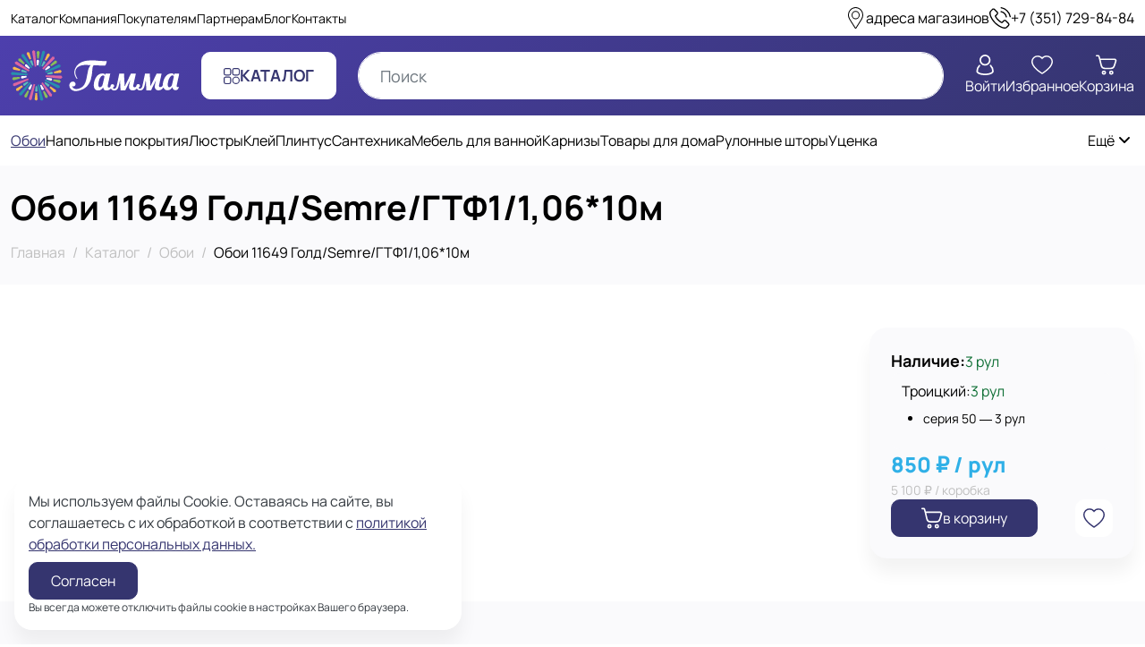

--- FILE ---
content_type: text/html; charset=utf-8
request_url: https://tdgamma.ru/catalog/oboi/oboi-11649-gold-semre-gtf1-1-06-10m
body_size: 25341
content:
<!doctype html>
<html data-n-head-ssr lang="ru" data-n-head="%7B%22lang%22:%7B%22ssr%22:%22ru%22%7D%7D">
  <head >
    <meta data-n-head="ssr" data-hid="msapplication-config" name="msapplication-config" content="/favicons/browserconfig.xml"><meta data-n-head="ssr" data-hid="msapplication-TileColor" name="msapplication-TileColor" content="#35356F"><meta data-n-head="ssr" data-hid="charset" charset="utf-8"><meta data-n-head="ssr" data-hid="viewport" name="viewport" content="width=device-width, initial-scale=1"><meta data-n-head="ssr" data-hid="mobile-web-app-capable" name="mobile-web-app-capable" content="yes"><meta data-n-head="ssr" data-hid="apple-mobile-web-app-capable" name="apple-mobile-web-app-capable" content="yes"><meta data-n-head="ssr" data-hid="apple-mobile-web-app-status-bar-style" name="apple-mobile-web-app-status-bar-style" content="default"><meta data-n-head="ssr" data-hid="apple-mobile-web-app-title" name="apple-mobile-web-app-title" content="ТД Гамма"><meta data-n-head="ssr" data-hid="theme-color" name="theme-color" content="#35356f"><meta data-n-head="ssr" data-hid="og:type" name="og:type" property="og:type" content="website"><meta data-n-head="ssr" data-hid="og:site_name" name="og:site_name" property="og:site_name" content="ТД Гамма"><meta data-n-head="ssr" data-hid="og:url" name="og:url" property="og:url" content="https://tdgamma.ru/"><meta data-n-head="ssr" data-hid="og:image" name="og:image" property="og:image" content="https://tdgamma.ru/images/og-image.jpg"><meta data-n-head="ssr" data-hid="og:title" name="og:title" content="Обои 11649 Голд/Semre/ГТФ1/1,06*10м купить в Челябинске по выгодной цене - ТД Гамма"><meta data-n-head="ssr" data-hid="og:description" name="og:description" content="Обои 11649 Голд/Semre/ГТФ1/1,06*10м купить в интернет-магазине Гамма в Челябинске ✔ Широкий ассортимент строительных материалов: обои, напольные покрытия, клей, сантехника, освещение и мебель. Гарантия качества. Доставка в день заказа. Беспроцентная рассрочка. Гарантия честной цены. Звоните!"><meta data-n-head="ssr" data-hid="description" name="description" content="Обои 11649 Голд/Semre/ГТФ1/1,06*10м купить в интернет-магазине Гамма в Челябинске ✔ Широкий ассортимент строительных материалов: обои, напольные покрытия, клей, сантехника, освещение и мебель. Гарантия качества. Доставка в день заказа. Беспроцентная рассрочка. Гарантия честной цены. Звоните!"><title>Обои 11649 Голд/Semre/ГТФ1/1,06*10м купить в Челябинске по выгодной цене - ТД Гамма</title><link data-n-head="ssr" rel="icon" type="image/x-icon" href="/favicon.ico"><link data-n-head="ssr" rel="mask-icon" href="/favicons/safari-pinned-tab.svg" color="#35356F"><link data-n-head="ssr" href="https://mc.yandex.ru/metrika/tag.js" rel="preload" as="script"><link data-n-head="ssr" data-hid="shortcut-icon" rel="shortcut icon" href="/_nuxt/icons/icon_64x64.ecfdfd.png"><link data-n-head="ssr" data-hid="apple-touch-icon" rel="apple-touch-icon" href="/_nuxt/icons/icon_512x512.ecfdfd.png" sizes="512x512"><link data-n-head="ssr" href="/_nuxt/icons/splash_iphonese_640x1136.ecfdfd.png" media="(device-width: 320px) and (device-height: 568px) and (-webkit-device-pixel-ratio: 2)" rel="apple-touch-startup-image" data-hid="apple-touch-startup-image-iphonese"><link data-n-head="ssr" href="/_nuxt/icons/splash_iphone6_50x1334.ecfdfd.png" media="(device-width: 375px) and (device-height: 667px) and (-webkit-device-pixel-ratio: 2)" rel="apple-touch-startup-image" data-hid="apple-touch-startup-image-iphone6"><link data-n-head="ssr" href="/_nuxt/icons/splash_iphoneplus_1080x1920.ecfdfd.png" media="(device-width: 621px) and (device-height: 1104px) and (-webkit-device-pixel-ratio: 3)" rel="apple-touch-startup-image" data-hid="apple-touch-startup-image-iphoneplus"><link data-n-head="ssr" href="/_nuxt/icons/splash_iphonex_1125x2436.ecfdfd.png" media="(device-width: 375px) and (device-height: 812px) and (-webkit-device-pixel-ratio: 3)" rel="apple-touch-startup-image" data-hid="apple-touch-startup-image-iphonex"><link data-n-head="ssr" href="/_nuxt/icons/splash_iphonexr_828x1792.ecfdfd.png" media="(device-width: 414px) and (device-height: 896px) and (-webkit-device-pixel-ratio: 2)" rel="apple-touch-startup-image" data-hid="apple-touch-startup-image-iphonexr"><link data-n-head="ssr" href="/_nuxt/icons/splash_iphonexsmax_1242x2688.ecfdfd.png" media="(device-width: 414px) and (device-height: 896px) and (-webkit-device-pixel-ratio: 3)" rel="apple-touch-startup-image" data-hid="apple-touch-startup-image-iphonexsmax"><link data-n-head="ssr" href="/_nuxt/icons/splash_ipad_1536x2048.ecfdfd.png" media="(device-width: 768px) and (device-height: 1024px) and (-webkit-device-pixel-ratio: 2)" rel="apple-touch-startup-image" data-hid="apple-touch-startup-image-ipad"><link data-n-head="ssr" media="(device-width: 834px) and (device-height: 1112px) and (-webkit-device-pixel-ratio: 2)" rel="apple-touch-startup-image" data-hid="apple-touch-startup-image-ipadpro1"><link data-n-head="ssr" media="(device-width: 834px) and (device-height: 1194px) and (-webkit-device-pixel-ratio: 2)" rel="apple-touch-startup-image" data-hid="apple-touch-startup-image-ipadpro2"><link data-n-head="ssr" media="(device-width: 1024px) and (device-height: 1366px) and (-webkit-device-pixel-ratio: 2)" rel="apple-touch-startup-image" data-hid="apple-touch-startup-image-ipadpro3"><link data-n-head="ssr" rel="manifest" href="/_nuxt/manifest.f6dd3e71.json" data-hid="manifest"><link data-n-head="ssr" rel="canonical" href="https://tdgamma.ru/catalog/oboi/oboi-11649-gold-semre-gtf1-1-06-10m"><script data-n-head="ssr" data-hid="data-layer" type="text/javascript">window.dataLayer = window.dataLayer || [];</script><link rel="preload" href="/_nuxt/1c14f04.js" as="script"><link rel="preload" href="/_nuxt/3d31a6a.js" as="script"><link rel="preload" href="/_nuxt/d55f573.js" as="script"><link rel="preload" href="/_nuxt/css/e3b8c8e.css" as="style"><link rel="preload" href="/_nuxt/6446e99.js" as="script"><link rel="preload" href="/_nuxt/css/c5d3006.css" as="style"><link rel="preload" href="/_nuxt/ffdd396.js" as="script"><link rel="preload" href="/_nuxt/0f11456.js" as="script"><link rel="preload" href="/_nuxt/css/5211443.css" as="style"><link rel="preload" href="/_nuxt/b7b3f8b.js" as="script"><link rel="stylesheet" href="/_nuxt/css/e3b8c8e.css"><link rel="stylesheet" href="/_nuxt/css/c5d3006.css"><link rel="stylesheet" href="/_nuxt/css/5211443.css">
  </head>
  <body >
    <div data-server-rendered="true" id="__nuxt"><!----><div id="__layout"><div class="min-vh-100 d-flex flex-column position-relative"><header data-v-04c49d5e><div class="d-none d-lg-flex justify-content-between align-items-center column-gap-3 column-gap-xl-5 py-2 container-xl" data-v-04c49d5e data-v-04c49d5e><div class="d-flex flex-wrap flex-grow-1 column-gap-2 column-gap-xl-4 align-items-center fs-sm" data-v-04c49d5e><a href="/catalog" class="text-body active" data-v-04c49d5e>Каталог</a><a href="/company" class="text-body" data-v-04c49d5e>Компания</a><a href="/buyers" class="text-body" data-v-04c49d5e>Покупателям</a><a href="/partners" class="text-body" data-v-04c49d5e>Партнерам</a><a href="/blog" class="text-body" data-v-04c49d5e>Блог</a><a href="/contacts" class="text-body" data-v-04c49d5e>Контакты</a></div> <a href="/contacts" class="d-flex column-gap-2 text-body" data-v-04c49d5e><svg xmlns="http://www.w3.org/2000/svg" class="fs-4 icon sprite-icons" data-v-04c49d5e><use href="/_nuxt/183bd10b9c8e15fae3778d68a4d60a86.svg#i-location" xlink:href="/_nuxt/183bd10b9c8e15fae3778d68a4d60a86.svg#i-location" data-v-04c49d5e></use></svg> <span class="text-nowrap" data-v-04c49d5e>адреса магазинов</span></a> <a href="tel:+73517298484" class="d-flex column-gap-2 text-body" data-v-04c49d5e><svg xmlns="http://www.w3.org/2000/svg" class="fs-4 icon sprite-icons" data-v-04c49d5e data-v-04c49d5e><use href="/_nuxt/183bd10b9c8e15fae3778d68a4d60a86.svg#i-call-calling" xlink:href="/_nuxt/183bd10b9c8e15fae3778d68a4d60a86.svg#i-call-calling" data-v-04c49d5e data-v-04c49d5e></use></svg> <span class="text-nowrap" data-v-04c49d5e>+73517298484</span></a></div> <div class="bg-theme-gradient py-3" data-v-04c49d5e><div class="container-xl" data-v-04c49d5e data-v-04c49d5e><div class="row align-items-center" data-v-04c49d5e data-v-04c49d5e><div class="col-sm-3 col-md-2 col-4" data-v-04c49d5e data-v-04c49d5e><a href="/" class="active" data-v-04c49d5e><img loading="lazy" src="/_nuxt/img/logo-light.34c81b0.svg" alt="ТД Гамма" width="215" height="65" class="img-fluid w-100" data-v-04c49d5e></a></div> <div class="d-none d-lg-flex justify-content-center col-lg-auto col-xl-2" data-v-04c49d5e data-v-04c49d5e><a href="/catalog" target="_self" class="btn d-inline-flex column-gap-3 align-items-center font-weight-bold text-uppercase btn-white btn-lg" data-v-04c49d5e><svg xmlns="http://www.w3.org/2000/svg" class="icon sprite-icons" data-v-04c49d5e><use href="/_nuxt/183bd10b9c8e15fae3778d68a4d60a86.svg#i-menu" xlink:href="/_nuxt/183bd10b9c8e15fae3778d68a4d60a86.svg#i-menu" data-v-04c49d5e></use></svg> <span data-v-04c49d5e>Каталог</span></a></div> <div class="col" data-v-04c49d5e data-v-04c49d5e><form data-v-04c49d5e data-v-04c49d5e><input type="search" placeholder="Поиск" value="" class="form-control input-search rounded-pill" data-v-04c49d5e></form></div> <div xls="3" class="d-none d-lg-flex column-gap-4 column-gap-xl-5 justify-content-end col-lg-auto" data-v-04c49d5e data-v-04c49d5e><button type="button" class="btn p-0 border-0 d-flex flex-column row-gap-1 align-items-center text-center text-white btn-link" data-v-04c49d5e data-v-04c49d5e><svg xmlns="http://www.w3.org/2000/svg" class="fs-4 icon sprite-icons" data-v-04c49d5e data-v-04c49d5e><use href="/_nuxt/183bd10b9c8e15fae3778d68a4d60a86.svg#i-profile" xlink:href="/_nuxt/183bd10b9c8e15fae3778d68a4d60a86.svg#i-profile" data-v-04c49d5e data-v-04c49d5e></use></svg> <span data-v-04c49d5e>Войти</span></button> <a href="/favorites" class="btn-counter d-flex flex-column row-gap-1 align-items-center text-center text-white" data-v-04c49d5e><svg xmlns="http://www.w3.org/2000/svg" class="fs-4 icon sprite-icons" data-v-04c49d5e><use href="/_nuxt/183bd10b9c8e15fae3778d68a4d60a86.svg#i-heart" xlink:href="/_nuxt/183bd10b9c8e15fae3778d68a4d60a86.svg#i-heart" data-v-04c49d5e></use></svg> <span data-v-04c49d5e>Избранное</span> <!----></a> <a href="/cart" class="btn-counter d-flex flex-column row-gap-1 align-items-center text-center text-white" data-v-04c49d5e><svg xmlns="http://www.w3.org/2000/svg" class="fs-4 icon sprite-icons" data-v-04c49d5e><use href="/_nuxt/183bd10b9c8e15fae3778d68a4d60a86.svg#i-shopping-cart" xlink:href="/_nuxt/183bd10b9c8e15fae3778d68a4d60a86.svg#i-shopping-cart" data-v-04c49d5e></use></svg> <span data-v-04c49d5e>Корзина</span> <!----></a></div> <div class="d-lg-none col-auto" data-v-04c49d5e data-v-04c49d5e><button type="button" class="btn btn-menu btn-white-transparent" data-v-04c49d5e data-v-04c49d5e><svg xmlns="http://www.w3.org/2000/svg" class="icon sprite-icons" data-v-04c49d5e data-v-04c49d5e><use href="/_nuxt/183bd10b9c8e15fae3778d68a4d60a86.svg#i-menu" xlink:href="/_nuxt/183bd10b9c8e15fae3778d68a4d60a86.svg#i-menu" data-v-04c49d5e data-v-04c49d5e></use></svg></button></div></div></div></div> <!----> <div tabindex="-1" class="b-sidebar-outer responsive-sidebar-outer" data-v-04c49d5e><!----><div id="sidebar-nav" tabindex="-1" role="dialog" aria-modal="true" aria-hidden="true" class="b-sidebar shadow b-sidebar-right bg-white text-dark responsive-sidebar" style="display:none;"><header class="b-sidebar-header d-flex justify-content-between"><strong data-v-04c49d5e>Меню</strong> <button type="button" aria-label="Close" class="close m-0" data-v-04c49d5e>&times;</button></header></div><!----><div class="b-sidebar-backdrop bg-dark" style="display:none;"></div></div></header> <main class="flex-grow-1"><div itemscope="itemscope" itemtype="https://schema.org/Product"><section class="bg-light py-4 mb-4 mb-lg-5" data-v-7e0055f8><div class="container-xl" data-v-7e0055f8 data-v-7e0055f8><h1 itemprop="name" data-v-7e0055f8>Обои 11649 Голд/Semre/ГТФ1/1,06*10м</h1> <ol itemscope="itemscope" itemtype="https://schema.org/BreadcrumbList" class="breadcrumb" data-v-7e0055f8><li itemprop="itemListElement" itemscope="itemscope" itemtype="https://schema.org/ListItem" class="breadcrumb-item" data-v-7e0055f8><a href="/" itemprop="item" class="active" data-v-7e0055f8><span itemprop="name" data-v-7e0055f8>Главная</span></a> <meta itemprop="position" content="1" data-v-7e0055f8></li><li itemprop="itemListElement" itemscope="itemscope" itemtype="https://schema.org/ListItem" class="breadcrumb-item" data-v-7e0055f8><a href="/catalog" itemprop="item" class="active" data-v-7e0055f8><span itemprop="name" data-v-7e0055f8>Каталог</span></a> <meta itemprop="position" content="2" data-v-7e0055f8></li><li itemprop="itemListElement" itemscope="itemscope" itemtype="https://schema.org/ListItem" class="breadcrumb-item" data-v-7e0055f8><a href="/catalog/oboi" itemprop="item" class="active" data-v-7e0055f8><span itemprop="name" data-v-7e0055f8>Обои</span></a> <meta itemprop="position" content="3" data-v-7e0055f8></li><li itemprop="itemListElement" itemscope="itemscope" itemtype="https://schema.org/ListItem" class="breadcrumb-item active" data-v-7e0055f8><span aria-current="location" itemprop="name" data-v-7e0055f8>Обои 11649 Голд/Semre/ГТФ1/1,06*10м</span> <meta itemprop="position" content="4" data-v-7e0055f8></li></ol></div></section> <section data-fetch-key="data-v-526411cf:0" data-v-526411cf><div class="mb-4 mb-lg-5 container-xl" data-v-526411cf data-v-526411cf><div class="row mt-n4 justify-content-between" data-v-526411cf data-v-526411cf><div class="mt-4 col-md-6 col-lg-5" data-v-526411cf data-v-526411cf><!----></div> <div class="mt-4 col-lg-3 order-md-last" data-v-526411cf data-v-526411cf><div itemprop="offers" itemscope="itemscope" itemtype="https://schema.org/Offer" class="bg-light rounded shadow p-4 d-flex flex-column row-gap-4" data-v-526411cf><div class="d-flex flex-column row-gap-2" data-v-526411cf><link itemprop="availability" href="https://schema.org/InStock"> <div class="d-flex align-items-baseline column-gap-3"><div class="fs-5 font-weight-bold">Наличие:</div> <div class="text-success text-nowrap">3 рул</div></div> <div class="rounded-sm px-12 py-2 bg-light"><div class="d-flex align-items-baseline column-gap-2"><div>Троицкий:</div> <div class="text-success text-nowrap">3 рул</div></div> <ul class="mt-2 pl-4 fs-sm"><li>
          серия 50 — 3 рул
        </li></ul></div></div> <div class="d-flex flex-column row-gap-2" data-v-526411cf><div class="d-flex flex-column" data-v-526411cf><!----> <div itemprop="price" content="850" class="fs-4 text-info font-weight-extrabold" data-v-526411cf>
                850 ₽ / рул
              </div> <meta itemprop="priceCurrency" content="RUB" data-v-526411cf></div> <div class="d-flex flex-column row-gap-1 small text-secondary" data-v-526411cf><div data-v-526411cf>
                5 100 ₽ /
                коробка
              </div></div></div> <div class="d-flex flex-wrap justify-content-between align-items-center gap-2" data-v-526411cf><button type="button" class="btn cart-action d-flex column-gap-2 column-gap-sm-3 justify-content-center align-items-center btn-primary" data-v-526411cf data-v-526411cf><svg xmlns="http://www.w3.org/2000/svg" class="fs-6 fs-sm-4 icon sprite-icons" data-v-526411cf><use href="/_nuxt/183bd10b9c8e15fae3778d68a4d60a86.svg#i-shopping-cart" xlink:href="/_nuxt/183bd10b9c8e15fae3778d68a4d60a86.svg#i-shopping-cart" data-v-526411cf></use></svg> <span data-v-526411cf>в корзину</span></button> <button type="button" class="btn favorites-action d-flex p-2 btn-white" data-v-526411cf data-v-526411cf><svg xmlns="http://www.w3.org/2000/svg" class="icon sprite-icons" data-v-526411cf data-v-526411cf><use href="/_nuxt/183bd10b9c8e15fae3778d68a4d60a86.svg#i-heart" xlink:href="/_nuxt/183bd10b9c8e15fae3778d68a4d60a86.svg#i-heart" data-v-526411cf></use></svg></button></div></div></div> <div class="mt-4 col-md-6 col-lg-4 col-xl-3" data-v-526411cf data-v-526411cf><h2 class="h4 mb-3 d-lg-none" data-v-526411cf>Характеристики</h2> <!----></div></div></div> <div class="bg-light py-4 py-lg-5 d-flex flex-column row-gap-4 row-gap-lg-5" data-v-526411cf><div class="container-xl" data-v-526411cf data-v-526411cf><h2 class="fs-5 fs-lg-4 mb-4 mb-lg-32" data-v-526411cf>Сопутствующие товары</h2> <div class="client-only-placeholder" data-v-526411cf data-v-526411cf><div class="text-center" data-v-526411cf><span aria-hidden="true" class="spinner-border text-primary" data-v-526411cf data-v-526411cf><!----></span></div></div></div> <!----></div> <!----></section></div></main> <footer class="bg-theme-gradient"><div class="container-xl"><div class="row pt-5 pb-4 mt-n4 justify-content-between"><div class="mt-4 d-flex flex-column row-gap-4 align-items-center align-items-lg-start text-center text-lg-left text-white col-lg-3"><a href="/" class="active"><img loading="lazy" src="/_nuxt/img/logo-light.34c81b0.svg" alt="ТД Гамма" width="215" height="65" class="img-fluid"></a> <div class="text-light">С 1999 года поставляем отделочные материалы и всё для строительства</div></div> <div class="mt-4 d-none d-lg-flex column-gap-4 col"><div class="flex-fill"><a href="/company" class="font-weight-semibold text-white">Компания</a> <div class="d-flex flex-column row-gap-3 mt-4"><a href="/company/vacancies" class="text-white">Вакансии</a><a href="/company/requisites" class="text-white">Реквизиты</a></div></div><div class="flex-fill"><a href="/buyers" class="font-weight-semibold text-white">Покупателям</a> <div class="d-flex flex-column row-gap-3 mt-4"><a href="/buyers/delivery" class="text-white">Доставка</a><a href="/buyers/payment" class="text-white">Оплата</a><a href="/buyers/refund" class="text-white">Возврат</a></div></div><div class="flex-fill"><a href="/partners" class="font-weight-semibold text-white">Партнерам</a> <div class="d-flex flex-column row-gap-3 mt-4"><a href="/partners/terms" class="text-white">Условия сотрудничества</a><a href="/partners/wholesales" class="text-white">Оптовикам</a><a href="/partners/builders" class="text-white">Строителям</a></div></div></div> <div class="mt-4 d-flex flex-column row-gap-3 align-items-center align-items-lg-end text-center text-lg-right text-white col-lg-3"><div><a href="tel:+73517298484" class="text-white text-nowrap fs-4 font-weight-bold">
            +73517298484
          </a> <!----> <div class="fs-sm">пн-вс 10:00-20:00</div></div> <a href="mailto:sales@tdgamma.ru" class="text-white">sales@tdgamma.ru</a> <div class="d-flex flex-wrap column-gap-3 row-gap-2 justify-content-center"><a href="https://api.whatsapp.com/send/?phone=79090882091" target="_blank" rel="nofollow" class="fs-2 lh-1"><svg xmlns="http://www.w3.org/2000/svg" class="icon sprite-icons"><use href="/_nuxt/183bd10b9c8e15fae3778d68a4d60a86.svg#i-whatsapp-colored" xlink:href="/_nuxt/183bd10b9c8e15fae3778d68a4d60a86.svg#i-whatsapp-colored"></use></svg></a><a href="https://vk.com/tdgamma74" target="_blank" rel="nofollow" class="fs-2 lh-1"><svg xmlns="http://www.w3.org/2000/svg" class="icon sprite-icons"><use href="/_nuxt/183bd10b9c8e15fae3778d68a4d60a86.svg#i-vk-colored" xlink:href="/_nuxt/183bd10b9c8e15fae3778d68a4d60a86.svg#i-vk-colored"></use></svg></a><a href="https://t.me/#" target="_blank" rel="nofollow" class="fs-2 lh-1"><svg xmlns="http://www.w3.org/2000/svg" class="icon sprite-icons"><use href="/_nuxt/183bd10b9c8e15fae3778d68a4d60a86.svg#i-telegram-colored" xlink:href="/_nuxt/183bd10b9c8e15fae3778d68a4d60a86.svg#i-telegram-colored"></use></svg></a></div> <div class="d-flex flex-column row-gap-2">Челябинск, Бажова, 91 к1<br>
Челябинск, Троицкий тракт, 21<br>
Челябинск, Новоградский проспект, 64</div></div></div> <div class="py-3 border-top border-white text-center text-lg-left text-white">
      2026 — Перепечатка материала возможна с указанием источника
    </div></div></footer> <div class="d-lg-none bg-theme-gradient py-2 sticky-bottom" data-v-3d981f5b><div class="container-xl" data-v-3d981f5b data-v-3d981f5b><div class="row mx-n1" data-v-3d981f5b data-v-3d981f5b><div class="px-1 text-center col-3" data-v-3d981f5b data-v-3d981f5b><a href="/" target="_self" class="btn no-hover p-1 mw-100 d-flex flex-column btn-white-transparent" data-v-3d981f5b><span class="icon-wrapper" data-v-3d981f5b><svg xmlns="http://www.w3.org/2000/svg" class="fs-4 icon sprite-icons" data-v-3d981f5b><use href="/_nuxt/183bd10b9c8e15fae3778d68a4d60a86.svg#i-home" xlink:href="/_nuxt/183bd10b9c8e15fae3778d68a4d60a86.svg#i-home" data-v-3d981f5b></use></svg></span> <span class="text-truncate d-inline-block mw-100 fs-sm fs-sm-6" data-v-3d981f5b>Главная</span></a></div> <div class="px-1 text-center col-3" data-v-3d981f5b data-v-3d981f5b><a href="/catalog" target="_self" class="btn no-hover p-1 mw-100 d-flex flex-column btn-white-transparent" data-v-3d981f5b><span class="icon-wrapper" data-v-3d981f5b><svg xmlns="http://www.w3.org/2000/svg" class="fs-4 icon sprite-icons" data-v-3d981f5b><use href="/_nuxt/183bd10b9c8e15fae3778d68a4d60a86.svg#i-paint-roller" xlink:href="/_nuxt/183bd10b9c8e15fae3778d68a4d60a86.svg#i-paint-roller" data-v-3d981f5b></use></svg></span> <span class="text-truncate d-inline-block mw-100 fs-sm fs-sm-6" data-v-3d981f5b>Каталог</span></a></div> <div class="px-1 text-center col-3" data-v-3d981f5b data-v-3d981f5b><a href="/cart" target="_self" class="btn no-hover btn-counter p-1 mw-100 d-flex flex-column btn-white-transparent" data-v-3d981f5b><span class="icon-wrapper" data-v-3d981f5b><svg xmlns="http://www.w3.org/2000/svg" class="fs-4 icon sprite-icons" data-v-3d981f5b><use href="/_nuxt/183bd10b9c8e15fae3778d68a4d60a86.svg#i-shopping-cart" xlink:href="/_nuxt/183bd10b9c8e15fae3778d68a4d60a86.svg#i-shopping-cart" data-v-3d981f5b></use></svg></span> <span class="text-truncate d-inline-block mw-100 fs-sm fs-sm-6" data-v-3d981f5b>Корзина</span> <!----></a></div> <div class="px-1 text-center col-3" data-v-3d981f5b data-v-3d981f5b><button hrefs="#" type="button" class="btn no-hover p-1 w-100 d-flex flex-column align-items-center btn-white-transparent" data-v-3d981f5b data-v-3d981f5b><span class="icon-wrapper" data-v-3d981f5b><svg xmlns="http://www.w3.org/2000/svg" class="fs-4 icon sprite-icons" data-v-3d981f5b data-v-3d981f5b><use href="/_nuxt/183bd10b9c8e15fae3778d68a4d60a86.svg#i-profile" xlink:href="/_nuxt/183bd10b9c8e15fae3778d68a4d60a86.svg#i-profile" data-v-3d981f5b data-v-3d981f5b></use></svg></span> <span class="text-truncate d-inline-block mw-100 fs-sm fs-sm-6" data-v-3d981f5b>Войти</span></button></div></div></div></div> <!----> <!----> <div tabindex="-1" class="b-sidebar-outer" data-v-1fdb5a3c><!----><div id="sidebar-cookie-notification" tabindex="-1" role="dialog" aria-modal="false" aria-hidden="true" class="b-sidebar shadow bg-white text-dark cookie-notification-sidebar responsive-sidebar" style="display:none;"><!----><div class="b-sidebar-body d-flex flex-column row-gap-2 p-3"><div class="mb-2" data-v-1fdb5a3c>
      Мы используем файлы Cookie. Оставаясь на сайте, вы соглашаетесь с их обработкой в соответствии с
      <a href="/privacy" class="text-decoration-underline" data-v-1fdb5a3c>
        политикой обработки персональных данных.
      </a></div> <div data-v-1fdb5a3c><button type="button" class="btn btn-primary" data-v-1fdb5a3c>Согласен</button></div> <div class="btn-bottom-text" data-v-1fdb5a3c>Вы всегда можете отключить файлы cookie в настройках Вашего браузера.</div></div><!----></div><!----><!----></div></div></div></div><script>window.__NUXT__=(function(a,b,c,d,e,f,g,h,i,j,k,l,m,n,o,p,q,r,s,t,u,v,w,x,y,z,A,B,C,D,E,F,G,H,I,J,K,L,M,N,O,P,Q,R,S,T,U,V,W,X,Y,Z,_){return {layout:"default",data:[{record:{id:u,category_id:d,alias:"oboi-11649-gold-semre-gtf1-1-06-10m",uri:"oboi\u002Foboi-11649-gold-semre-gtf1-1-06-10m",title:C,description:a,discounted:b,fractional:h,weight:D,measure_unit_id:f,active:b,seo_title:a,seo_description:a,created_at:"2024-06-03T19:00:00.000000Z",updated_at:"2025-07-02T19:00:02.000000Z",price:850,is_new:h,category:{id:d,uri:o,title:p},cover:a,gallery:[],product_specifications:[],measure_unit:{id:f,title:E},product_measure_units:[{product_id:u,measure_unit_id:m,coefficient:f,measure_unit:{id:m,title:"коробка"}}],product_remains:[{product_id:u,warehouse_id:d,serial_number:"50",value:i,warehouse_title:"Троицкий"}],breadcrumbs:[{id:d,title:p,uri:o}]},pageTitle:C,pageSeoTitle:"Обои 11649 Голд\u002FSemre\u002FГТФ1\u002F1,06*10м купить в Челябинске по выгодной цене - ТД Гамма",pageSeoDescription:"Обои 11649 Голд\u002FSemre\u002FГТФ1\u002F1,06*10м купить в интернет-магазине Гамма в Челябинске ✔ Широкий ассортимент строительных материалов: обои, напольные покрытия, клей, сантехника, освещение и мебель. Гарантия качества. Доставка в день заказа. Беспроцентная рассрочка. Гарантия честной цены. Звоните!",pageParents:[{to:"\u002Fcatalog",title:F},{to:"\u002Fcatalog\u002Foboi",title:p}],pageParentsWithCurrent:h,pageOgImage:a}],fetch:{"data-v-526411cf:0":{analogues:[],related:[{id:5525,category_id:d,alias:"oboi-10690-mechta2-semre-gtf1-1-06-10m",uri:"oboi\u002Foboi-10690-mechta2-semre-gtf1-1-06-10m",title:"Обои 10690 Мечта2\u002FSemre\u002FГТФ1\u002F1,06*10м",description:a,discounted:h,fractional:h,weight:D,measure_unit_id:f,active:b,seo_title:a,seo_description:a,created_at:"2023-08-28T19:00:00.000000Z",updated_at:"2024-03-06T10:22:19.000000Z",price:1345,total_remains:a,is_new:h,category:{id:d,uri:o,title:p},cover:{id:"9b7f944f-9a0c-4afd-9f57-36ae6e8373b8",updated_at:"2024-03-06T10:55:13.000000Z"},measure_unit:{id:f,title:E}}],loading:h}},error:a,state:{categories:[{id:d,parent_id:a,icon_id:a,cover_id:G,alias:o,uri:o,title:p,description:"## Обои в Челябинске\n\nМы рады приветствовать вас на страницах нашего интернет-магазина, где представлен широкий ассортимент обоев от ведущих производителей. У нас вы найдёте всё, что нужно для создания уютного и стильного интерьера в вашем доме.\n\nВ нашем каталоге представлены различные виды обоев: бумажные, виниловые, флизелиновые, текстильные, фотообои и другие. Мы предлагаем как классические варианты, так и современные дизайнерские коллекции.\n\nВы можете выбрать обои по цвету, рисунку, фактуре и другим параметрам. Наши консультанты всегда готовы помочь вам определиться с выбором и ответить на все интересующие вопросы.\n\nМы гарантируем высокое качество продукции и сервиса. Любой товар из каталога вы можете заказать онлайн с доставкой до вашей квартиры или дома.\n\n",article_id:d,active:b,rank:d,seo_title:"Обои в Челябинске в интернет-магазине ТД ГАММА",seo_description:"В интернет-магазине Гамма обои - в наличии по низкой цене, самовывоз и доставка по Челябинску! В нашем каталоге представлен широкий выбор товаров для ремонта и обустройства дома. ",created_at:c,updated_at:"2024-07-16T10:14:24.000000Z",icon:a,cover:{id:G,updated_at:"2024-03-06T10:17:40.000000Z"}},{id:i,parent_id:e,icon_id:a,cover_id:a,alias:"unitazy-kompakty",uri:"santehnika\u002Funitazy-kompakty",title:"Унитазы-компакты",description:"## Унитазы-компакт в Челябинске\n\nДобро пожаловать в наш интернет-магазин, где вы найдете широкий ассортимент унитазов-компакт от ведущих производителей. Мы предлагаем вам лучшие решения для вашего санузла, сочетая качество, функциональность и современный дизайн. В нашем каталоге представлены различные модели унитазов-компакт, которые подойдут как для просторных, так и для небольших ванных комнат.\n\n### Почему стоит выбрать унитаз-компакт у нас?\n\n1. Широкий ассортимент – В нашем каталоге вы найдете разнообразные модели: напольные, подвесные, с вертикальным и горизонтальным выпуском. Мы предлагаем изделия различных форм, размеров и цветов, чтобы каждый мог найти идеальный вариант для своего интерьера.\n\n2. Качество и надежность – Мы сотрудничаем только с проверенными производителями, обеспечивающими высокое качество своей продукции. \n\n3. Доступные цены и акции – Мы предлагаем конкурентоспособные цены на всю продукцию и регулярно проводим акции и распродажи.\n\n4. Удобство заказа и доставки – Оформить заказ в нашем интернет-магазине очень просто и быстро. Мы обеспечиваем доставку по всей России и предлагаем несколько вариантов оплаты, чтобы вы могли выбрать наиболее удобный для вас.\n\n5. Профессиональная консультация – Наши специалисты всегда готовы помочь вам с выбором. Если у вас возникли вопросы по ассортименту, характеристикам или установке унитаза-компакт, вы можете обратиться к нашим консультантам.\n",article_id:j,active:b,rank:d,seo_title:"Унитаз компакт купить в Челябинске, всегда в наличии",seo_description:"Интернет-магазин ТД Гамма предлагает большой выбор унитазов компакт в Челябинске. Доставка по городу.",created_at:c,updated_at:"2024-06-25T07:42:54.000000Z",icon:a,cover:a},{id:H,parent_id:j,icon_id:a,cover_id:a,alias:"linoleum",uri:"napolnye-pokrytiya\u002Flinoleum",title:"Линолеум",description:"## Широкий ассортимент линолеума в интернет-магазине торгового дома Гамма\n\nДобро пожаловать на страницу каталога нашего интернет-магазина, где вы найдете широкий выбор линолеума на любой вкус и кошелек. Линолеум – это универсальное покрытие, которое отлично подходит для использования в любых помещениях, будь то кухня, гостиная или коридор. В нашем каталоге представлены разнообразные виды линолеума, отличающиеся по цвету, фактуре и характеристикам.\n\n### Почему покупать линолеум у нас выгодно?\n\n**- Широкий Ассортимент:** В нашем каталоге вы найдете линолеум на любой вкус – от классических до современных моделей.\n**- Высокое Качество:** Мы предлагаем только проверенные и надежные бренды, что гарантирует долговечность и функциональность наших покрытий.\n**- Консультации Специалистов:** Наши эксперты всегда готовы помочь вам с выбором и ответить на все ваши вопросы.\n**- Удобная Доставка:** Мы оперативно доставим ваш заказ в любую точку, чтобы вы могли как можно быстрее приступить к обновлению своего интерьера.\n**- Всегда в наличии.** Вы можете выбрать в нашем каталоге и приехать посмотреть его лично в одном из наших магазинов Челябинска.\n",article_id:a,active:b,rank:d,seo_title:"Купить линолеум недорого — Широкий Выбор, Выгодные Цены",seo_description:"Заказывайте линолеум с доставкой! Большой ассортимент, акции и скидки каждый день. Качественный линолеум от ведущих производителей по лучшим ценам.",created_at:c,updated_at:"2024-06-25T08:06:07.000000Z",icon:a,cover:a},{id:16,parent_id:v,icon_id:a,cover_id:a,alias:"kley-dlya-oboev",uri:"kley\u002Fkley-dlya-oboev",title:"Клей для обоев",description:a,article_id:a,active:b,rank:d,seo_title:"Купить Клей для Обоев - Лучшие Цены, Большой Выбор | ТД Гамма",seo_description:"Большой выбор клея для обоев в интернет-магазине ТД Гамма: для виниловых, для бумажных и т.д. Доставка по Челябинску",created_at:c,updated_at:"2024-04-26T05:45:56.000000Z",icon:a,cover:a},{id:19,parent_id:g,icon_id:a,cover_id:a,alias:w,uri:"lyustry\u002Flyustry",title:I,description:a,article_id:a,active:b,rank:d,seo_title:"Купить люстры в Челябинске",seo_description:"Самый большой выбор люстр в Челябинске в магазинах Гамма. Вы можете ознакомиться с каталогом на сайте или приехать в один из наших магазинов в Челябинске.",created_at:c,updated_at:"2024-07-16T08:32:08.000000Z",icon:a,cover:a},{id:26,parent_id:k,icon_id:a,cover_id:a,alias:"plenka-samokleyashchayasya",uri:"tovary-dlya-doma\u002Fplenka-samokleyashchayasya",title:"Пленка самоклеящаяся",description:a,article_id:a,active:b,rank:d,seo_title:"Самоклеющаяся пленка для мебели",seo_description:"В нашем интернет-магазине представлен большой выбор самоклеющейся плёнки для мебели и оклеивания различных поверхностей.",created_at:c,updated_at:x,icon:a,cover:a},{id:l,parent_id:e,icon_id:a,cover_id:a,alias:"unitazy-monolity",uri:"santehnika\u002Funitazy-monolity",title:"Унитазы-монолиты",description:"## Унитазы-монолит в Челябинске\n\nДобро пожаловать в наш интернет-магазин, где вы найдете широкий ассортимент унитазов монолит, идеально сочетающих в себе качество, стиль и функциональность.\n\n### Почему стоит купить унитаз монолит в нашем интернет-магазине?\n\n- Широкий ассортимент: Мы предлагаем разнообразные модели унитазов монолит, чтобы каждый мог найти идеальный вариант для своей ванной комнаты.\n- Гарантия качества: Все наши унитазы проходят строгий контроль качества и имеют гарантию от производителя.\n- Быстрая доставка: Мы обеспечиваем оперативную доставку по всей стране, чтобы вы могли быстрее насладиться новым комфортом в ванной комнате\n- Большая сеть магазинов. Вы можете выбрать понравившуюся модель унитаза и приехать посмотреть его в выставочном зале одного из наших магазинов.\n\nНе откладывайте обновление вашей ванной комнаты на потом! Закажите унитаз монолит в нашем интернет-магазине уже сегодня и подарите себе комфорт и стиль на долгие годы.\n",article_id:j,active:b,rank:e,seo_title:"Унитазы монолиты купить в Челябинске",seo_description:"Всегда в наличии большой выбор унитазов в интернет-магазине ТД Гамма. Онлайн оплата и доставка по Челябинску, помощь в подборе нужного товара.",created_at:c,updated_at:"2024-06-25T07:48:27.000000Z",icon:a,cover:a},{id:j,parent_id:a,icon_id:a,cover_id:J,alias:K,uri:K,title:"Напольные покрытия",description:"## Напольные покрытия в Челябинске\n\nДобро пожаловать в ТД Гамма, где ваше желание преобразить пространство становится реальностью! Наш интернет-магазин предлагает широкий ассортимент напольных покрытий, которые не только оживят ваш интерьер, но и обеспечат долговечность и удобство на многие годы.\n\nМы предлагаем большой выбор самых разных напольных покрытий: ламинат, линолеум, кварц-винил и т.д.\n\nПочему стоит выбрать ТД Гамма?\n\n- **Широкий выбор:** От классики до современных решений, наш ассортимент удовлетворит любые ваши потребности.\n- Высокое качество: Мы сотрудничаем только с проверенными производителями, гарантирующими долговечность и безопасность наших товаров.\n- Профессиональная консультация: Наши эксперты помогут вам выбрать идеальное покрытие, отвечающее именно вашим требованиям к стилю и функциональности.\n- Удобная доставка: Мы предлагаем полный комплекс услуг доставке строительных материалов.\n\n**Сделайте шаг к идеальному полу!**\n\nНе упустите шанс преобразить ваш дом или офис. Заказывайте напольные покрытия в торговом доме Гамма уже сегодня! Наши специалисты готовы помочь вам в каждом шаге, от выбора до установки. ",article_id:a,active:b,rank:e,seo_title:"Напольные покрытия купить в Челябинске в интернет-магазине Гамма",seo_description:"Большой выбор напольных покрытий в интернет-магазине ТД Гамма. Быстрая доставка по Челябинску, доступные цены, весь товар в наличии.",created_at:c,updated_at:"2024-07-16T08:34:34.000000Z",icon:a,cover:{id:J,updated_at:"2024-03-06T10:18:04.000000Z"}},{id:y,parent_id:j,icon_id:a,cover_id:a,alias:"laminat",uri:"napolnye-pokrytiya\u002Flaminat",title:"Ламинат",description:"## Ламинат высокого качества в Челябинске\n\nДобро пожаловать в наш интернет-магазин, где вы найдете широкий ассортимент ламината высочайшего качества в Челябинске! Мы предлагаем вам стильные и надежные решения для вашего дома и офиса. Наш ламинат сочетает в себе эстетическую привлекательность, долговечность и простоту в уходе.\n\n### Почему выбирают нас?\n\n**1. Широкий ассортимент:** У нас вы найдете разнообразные коллекции ламината, от классических до современных дизайнов. Различные текстуры и оттенки позволят вам создать уникальный интерьер, отражающий ваш вкус и стиль.\n\n**2. Высокое качество:** Мы работаем только с проверенными производителями, гарантируя, что  ламинат купленный у нас прослужит вам долгие годы. Все наши продукты соответствуют международным стандартам качества и безопасности.\n\n**3. Доступные цены:** Мы предлагаем конкурентоспособные цены и регулярные акции, чтобы вы могли обновить ваш интерьер без лишних затрат.\n\n**4. Профессиональная консультация:** Наши специалисты всегда готовы помочь вам с выбором. Мы учтем все ваши пожелания и предложим оптимальные решения для вашего пространства. Также вы можете выбрать ламинат в одном из наших магазинов.\n\n**5. Быстрая доставка:** Мы обеспечиваем оперативную доставку по Челябинску и области, чтобы вы могли как можно скорее наслаждаться обновленным интерьером.\n\nЗаходите в наш каталог и выбирайте ламинат своей мечты! Обновите ваш интерьер легко и с удовольствием вместе с нами. Мы сделаем все, чтобы ваш дом стал еще уютнее и красивее.",article_id:a,active:b,rank:e,seo_title:"Купить ламинат высокого вачества - широкий ассортимент и лучшие цены!",seo_description:"Ищете идеальный ламинат? Загляните в наш магазин! Большой выбор, доступные цены, профессиональная консультация. Покупайте ламинат прямо сейчас!",created_at:c,updated_at:"2024-06-25T08:12:26.000000Z",icon:a,cover:a},{id:17,parent_id:v,icon_id:a,cover_id:a,alias:"kley-dlya-linoleuma",uri:"kley\u002Fkley-dlya-linoleuma",title:"Клей для линолеума",description:"## Клей для линолеума в Челябинске\n\nДобро пожаловать в наш интернет-магазин, где вы найдете широкий ассортимент клея для линолеума в Челябинске! Мы предлагаем только проверенные и качественные продукты, которые обеспечат надежное и долговечное крепление вашего линолеума к полу. В нашем каталоге представлены клеи от ведущих производителей, подходящие для различных типов линолеума и условий эксплуатации. Независимо от того, занимаетесь ли вы профессиональной укладкой или делаете ремонт самостоятельно, у нас вы найдете именно то, что нужно для идеального результата. Заказывайте клей для линолеума с доставкой по Челябинску и наслаждайтесь удобством и надежностью вашего нового покрытия!",article_id:a,active:b,rank:e,seo_title:"Купить Клей для Линолеума - Лучшие Цены, Виды, Советы по Укладке!",seo_description:"Ищете надежный клей для линолеума? У нас широкий ассортимент клеев для всех видов линолеума. Акции и быстрая доставка!\n",created_at:c,updated_at:"2024-06-25T08:33:22.000000Z",icon:a,cover:a},{id:20,parent_id:g,icon_id:a,cover_id:a,alias:"torshery",uri:"lyustry\u002Ftorshery",title:"Торшеры",description:a,article_id:a,active:b,rank:e,seo_title:"Купить Торшер Онлайн - Лучшие Цены, Эксклюзивные Модели и Быстрая Доставка!",seo_description:"Найдите идеальный торшер для вашего дома! Большой выбор, выгодные предложения и акции. Покупайте с удобством и доставкой по Челябинску",created_at:c,updated_at:r,icon:a,cover:a},{id:27,parent_id:k,icon_id:a,cover_id:a,alias:"chasy",uri:"tovary-dlya-doma\u002Fchasy",title:"Часы",description:a,article_id:a,active:b,rank:e,seo_title:"Настенные часы купить в интернет-магазине Гамма",seo_description:"Большой выбор настенных часов в Челябинске. Вы можете заказать онлайн с доставкой до квартиры или дома или забрать самовывозом в одном из наших магазинов.",created_at:c,updated_at:x,icon:a,cover:a},{id:q,parent_id:e,icon_id:a,cover_id:a,alias:"nakladnye-rakoviny",uri:"santehnika\u002Fnakladnye-rakoviny",title:"Накладные раковины",description:"## Накладные раковины в Челябинске\n\nНакладные раковины — это не просто функциональный элемент ванной комнаты, но и стильный акцент, который может преобразить интерьер. Их разнообразие форм, материалов и дизайнов позволяет найти идеальный вариант для любого стиля, будь то современный минимализм, эко-стиль, лофт или классика. Выбирая накладную раковину, вы получаете не только удобство и практичность, но и возможность сделать вашу ванную комнату по-настоящему уникальной.\n\nВ нашем интернет-магазине вы можете оформить заказ онлайн с доставкой нужной раковины до квартиры или дома. Удобная система оплаты и гарантия высокого качества изделий.",article_id:m,active:b,rank:i,seo_title:"Купить накладные раковины в Челябинске",seo_description:"Большой выбор накладных раковин в Челябинске в Интернет-магазине ТД Гамма. Доставка по Челябинску. Гарантия низкой цены. ",created_at:c,updated_at:"2024-06-25T06:25:37.000000Z",icon:a,cover:a},{id:12,parent_id:z,icon_id:a,cover_id:a,alias:"napolnyy-plintus-porogi-aksessuary",uri:"potolochnyy-plintus\u002Fnapolnyy-plintus-porogi-aksessuary",title:"Напольный плинтус, пороги  аксессуары",description:a,article_id:a,active:b,rank:i,seo_title:"Напольный плинтус купить в Челябинске",seo_description:"Большой выбор напольного плинтуса в магазинах Гамма. Вы можете купить плинтус онлайн с доставкой по Челябинску или в одном из наших магазинов сети.",created_at:c,updated_at:"2024-06-25T09:03:17.000000Z",icon:a,cover:a},{id:13,parent_id:j,icon_id:a,cover_id:a,alias:"plitka-pvh",uri:"napolnye-pokrytiya\u002Fplitka-pvh",title:"Плитка ПВХ",description:"## Плитка ПВХ в Челябинске\n\nДобро пожаловать в наш интернет-магазин, где представлен широкий ассортимент плитки ПВХ в Челябинске! Мы предлагаем вам современные и качественные решения для вашего дома или офиса. Плитка ПВХ – это идеальный выбор для тех, кто ценит стиль, долговечность и простоту в уходе.\n\nВ нашем каталоге вы найдете разнообразные варианты дизайна: от классических текстур под дерево и камень до ярких и креативных узоров. Благодаря высокому качеству материалов, наша плитка устойчива к механическим повреждениям, влаге и износу, что делает её отличным выбором для любых помещений, включая кухни, ванные комнаты и коммерческие пространства.\n\nМы заботимся о каждом клиенте, поэтому предлагаем удобные условия покупки и доставки по Челябинску. Наши специалисты всегда готовы проконсультировать вас и помочь с выбором наиболее подходящего варианта. Оцените все преимущества плитки ПВХ вместе с нами и создайте уют и красоту в своем интерьере!\n\nЗакажите плитку ПВХ в нашем интернет-магазине уже сегодня, и убедитесь, что качественные и стильные решения доступны каждому!\n\nТакже приглашаем посетить один из наших магазинов в Челябинске и вживую посмотреть и подобрать понравившееся вам напольное покрытие.",article_id:H,active:b,rank:i,seo_title:"Плитка ПВХ купить в Челябинске",seo_description:"В нашем интернет-магазине представлен большой выбор плитки ПВХ по привлекательной цене. Вся продукция в наличии в одном из наших магазинов в Челябинске. ",created_at:c,updated_at:"2024-06-25T12:57:50.000000Z",icon:a,cover:a},{id:g,parent_id:a,icon_id:a,cover_id:L,alias:w,uri:w,title:I,description:"## Магазин люстр и освещения в Челябинске\n\nМы предлагаем широкий ассортимент стильных и качественных светильников, которые станут идеальным дополнением вашего интерьера. \n\nВ нашем каталоге представлены люстры разных стилей: от классических и элегантных до современных и минималистичных. Независимо от того, какой дизайн вы предпочитаете, у нас вы найдете идеальные светильники для гостиной, спальни, кухни или офиса.\n\n### Преимущества покупки у нас:\n- Широкий ассортимент: Мы постоянно обновляем наш каталог, добавляя самые актуальные модели.\n- Высокое качество: Все представленные люстры изготовлены из надежных материалов и проходят строгий контроль качества.\n- Доступные цены: Мы предлагаем конкурентоспособные цены и регулярные акции, чтобы сделать вашу покупку еще более выгодной.\n- Быстрая доставка: Мы доставляем заказы по Челябинску и области в кратчайшие сроки, чтобы вы могли наслаждаться новыми светильниками как можно скорее.\n\nНаши консультанты всегда готовы помочь вам с выбором и ответить на все ваши вопросы. Закажите люстру прямо сейчас на сайте или в одном из наших магазинов и преобразите свое пространство с помощью стильного и функционального освещения!\n\nБудьте уверены: с нами ваш дом засияет по-новому!",article_id:a,active:b,rank:i,seo_title:"Купить Люстру в Челябинске - Лучшие Цены, Большой Выбор!",seo_description:"Ищете идеальную люстру в Челябинске? У нас широкий ассортимент люстр на любой вкус! Гарантия качества, доступные цены, быстрая доставка.",created_at:c,updated_at:"2024-09-05T10:02:54.000000Z",icon:a,cover:{id:L,updated_at:"2024-03-06T10:18:17.000000Z"}},{id:21,parent_id:g,icon_id:a,cover_id:a,alias:"nastolnye-lampy",uri:"lyustry\u002Fnastolnye-lampy",title:"Настольные лампы",description:a,article_id:a,active:b,rank:i,seo_title:"Купить настольную лампу в Челябинске",seo_description:"Большой выбор настольных ламп в Челябинске. Всегда в наличии. Быстрая доставка. Удобные способы оплаты.",created_at:c,updated_at:r,icon:a,cover:a},{id:28,parent_id:k,icon_id:a,cover_id:a,alias:"kuhonnye-fartuki",uri:"tovary-dlya-doma\u002Fkuhonnye-fartuki",title:"Кухонные фартуки",description:a,article_id:a,active:b,rank:i,seo_title:"Кухонные фартуки купить в Челябинске",seo_description:"Кухонные фартуки купить в Челябинске. Всегда в наличии. Вы можете оформить заказ онлайн или в одном из наших магазинов.",created_at:c,updated_at:s,icon:a,cover:a},{id:f,parent_id:e,icon_id:a,cover_id:a,alias:"installyacii-i-podvesnye-unitazy",uri:"santehnika\u002Finstallyacii-i-podvesnye-unitazy",title:"Инсталляции и подвесные унитазы",description:"## Инсталляции и подвесные унитазы в Челябинске\n\nДобро пожаловать в наш интернет-магазин, где мы предлагаем вам широкий ассортимент инсталляций и подвесных унитазов. Эти современные решения для ванных комнат не только придают стильный и элегантный вид вашему интерьеру, но и обеспечивают максимальное удобство и функциональность.\n\n### Почему выбирают инсталляции и подвесные унитазы?\n\n**1. Эстетика и стиль: ** Подвесные унитазы и инсталляции позволяют скрыть все коммуникации, оставляя в поле зрения только аккуратную и минималистичную конструкцию. Это придает ванной комнате современный и изысканный вид.\n\n**2. Экономия пространства:** Подвесные унитазы занимают меньше места, что особенно важно для небольших ванных комнат. Инсталляции позволяют эффективно использовать пространство, делая его визуально более просторным.\n\n**3. Легкость ухода:** Благодаря подвесной конструкции уборка становится проще и быстрее. Теперь вы сможете легко поддерживать чистоту под унитазом, что особенно важно для гигиены в ванной комнате.\n\n**4. Надежность и долговечность:** Мы предлагаем только высококачественные инсталляции и подвесные унитазы от проверенных производителей. Наши товары отличаются прочностью и долговечностью, что гарантирует долгий срок службы.\n\nСоздайте современную и стильную ванную комнату с нашими инсталляциями и подвесными унитазами. Закажите прямо сейчас и убедитесь в удобстве и качестве наших товаров!",article_id:t,active:b,rank:l,seo_title:"Инсталляции и унитазы купить в Челябинске",seo_description:"В нашем интернет-магазине большой выбор инсталляций и подвесных унитазов от лучших производителей. Доставка по Челябинску. Гарантия честной цены и высокого качества.",created_at:c,updated_at:"2024-06-25T07:20:08.000000Z",icon:a,cover:a},{id:14,parent_id:j,icon_id:a,cover_id:a,alias:"spc-plitka",uri:"napolnye-pokrytiya\u002Fspc-plitka",title:"SPC Плитка",description:"## Плитка SPC в Челябинске\n\nДобро пожаловать в наш интернет-магазин, где вы найдете лучший выбор SPC плитки в Челябинске! Мы рады предложить вам высококачественные и стильные решения для вашего дома или офиса. \n\nSPC плитка (Stone Plastic Composite) – это инновационный материал, который сочетает в себе прочность камня и гибкость винила, обеспечивая долговечность и эстетичность покрытия.\n\n### Почему выбирают SPC плитку? \n- Прочность и устойчивость: Она выдерживает высокие нагрузки и устойчива к механическим повреждениям.\n- Влагостойкость: Идеальна для использования в ванных комнатах, кухнях и других помещениях с повышенной влажностью.\n- Простота в уходе: Легко очищается и не требует специального ухода.\n- Экологичность: Безопасна для здоровья, не содержит вредных веществ.\n- Эстетика: Широкий выбор дизайнов и текстур, которые идеально впишутся в любой интерьер.\n\nВ нашем ассортименте вы найдете разнообразные варианты SPC плитки: от классических до современных дизайнов, которые удовлетворят самые изысканные вкусы. Мы сотрудничаем с ведущими производителями, гарантируя высокое качество и долговечность каждого изделия.\n\nЗакажите SPC плитку онлайн с доставкой по Челябинску и области. Мы обеспечим быструю и удобную доставку прямо к вашему порогу. Наши консультанты всегда готовы помочь вам с выбором и ответить на все ваши вопросы.\n\nСоздайте уют и комфорт в своем доме вместе с нами!",article_id:a,active:b,rank:l,seo_title:"Купить SPC плитку в Челябинске",seo_description:"У нас большой выбор плитки spc и другого напольного покрытия. Всегда в наличии. Доставка по Челябинску.",created_at:c,updated_at:"2024-06-25T08:30:10.000000Z",icon:a,cover:a},{id:v,parent_id:a,icon_id:a,cover_id:M,alias:N,uri:N,title:"Клей",description:a,article_id:a,active:b,rank:l,seo_title:"Купить Клей для Обоев Онлайн - Лучшие Цены, Быстрая Доставка!",seo_description:"Заказывайте клей для обоев с доставкой в Челябинске! Большой выбор, доступные цены. Покупайте удобно и выгодно!",created_at:c,updated_at:"2024-07-16T08:32:29.000000Z",icon:a,cover:{id:M,updated_at:"2024-03-11T09:39:56.000000Z"}},{id:22,parent_id:g,icon_id:a,cover_id:a,alias:"lampochki",uri:"lyustry\u002Flampochki",title:"Лампочки",description:a,article_id:a,active:b,rank:l,seo_title:"Магазин освещения в Челябинске",seo_description:"Магазин Гамма предлагает большой выбор лампочек высокого качества и по доступным ценам. Вы можете заказать лампочки онлайн с доставкой до квартиры или дома.",created_at:c,updated_at:r,icon:a,cover:a},{id:29,parent_id:k,icon_id:a,cover_id:a,alias:"kartiny",uri:"tovary-dlya-doma\u002Fkartiny",title:"Картины",description:a,article_id:a,active:b,rank:l,seo_title:a,seo_description:a,created_at:c,updated_at:s,icon:a,cover:a},{id:33,parent_id:z,icon_id:a,cover_id:a,alias:A,uri:"potolochnyy-plintus\u002Fpotolochnyy-plintus",title:"Потолочный плинтус",description:a,article_id:a,active:b,rank:l,seo_title:"Купить потолочный плинтус онлайн - Лучшие Цены, Широкий Ассортимент",seo_description:" Ищете качественный плинтус? Заходите! У нас вы найдете широкий выбор плинтусов по выгодным ценам с доставкой. Акции и скидки каждую неделю!",created_at:"2024-04-01T05:10:01.000000Z",updated_at:"2024-04-26T05:32:11.000000Z",icon:a,cover:a},{id:m,parent_id:e,icon_id:a,cover_id:a,alias:"ekrany-dlya-vanny",uri:"santehnika\u002Fekrany-dlya-vanny",title:"Экраны для ванны",description:"## Экран для ванны в Челябинске\n\nДобро пожаловать в наш интернет-магазин, где представлен широкий ассортимент экранов для ванн. Мы предлагаем качественные и стильные решения для вашей ванной комнаты, которые помогут создать уютное и современное пространство.\n\n### Почему стоит выбрать экраны для ванн у нас?\n\n**1. Большой выбор моделей:** В нашем каталоге вы найдете разнообразные экраны для ванн различных размеров, форм и дизайнов. Мы предлагаем как классические белые модели, так и экраны с оригинальными узорами и цветами.\n   \n**2. Высокое качество:** Все экраны, представленные в нашем магазине, изготовлены из прочных и долговечных материалов. Мы сотрудничаем только с проверенными производителями, что гарантирует долгий срок службы наших товаров.\n\n**3. Доступные цены:** Мы стремимся сделать наши товары доступными для каждого. В нашем каталоге вы найдете экраны для ванн по самым выгодным ценам, а также регулярные акции и скидки.\n\n**4. Удобство установки:** Наши экраны легко устанавливаются и подходят для большинства стандартных ванн. В комплекте вы найдете все необходимое для быстрой и надежной фиксации.\n\n**5. Быстрая доставка:** Мы ценим ваше время, поэтому предлагаем быструю и удобную доставку по Челябинску. Ваш заказ будет у вас в кратчайшие сроки.\n",article_id:a,active:b,rank:q,seo_title:"Экраны для ванны купить в Челябинске",seo_description:"Экран под ванну купить в Челябинске. Большой выбор под самые разные размеры и цветовые решения. Доставка по Челябинску.",created_at:c,updated_at:"2024-06-25T07:29:01.000000Z",icon:a,cover:a},{id:z,parent_id:a,icon_id:a,cover_id:O,alias:A,uri:A,title:"Плинтус",description:a,article_id:a,active:b,rank:q,seo_title:"Купить плинтус в Челябинске",seo_description:"В нашем интернет-магазине большой выбор потолочного и напольного плинтуса. Вы можете купить плинтус онлайн или в одном из наших магазинов в Челябинске.",created_at:c,updated_at:"2024-07-16T08:32:58.000000Z",icon:a,cover:{id:O,updated_at:"2024-03-06T10:18:25.000000Z"}},{id:30,parent_id:k,icon_id:a,cover_id:a,alias:"paneli-pvh",uri:"tovary-dlya-doma\u002Fpaneli-pvh",title:"Панели ПВХ",description:a,article_id:a,active:b,rank:q,seo_title:a,seo_description:a,created_at:c,updated_at:s,icon:a,cover:a},{id:34,parent_id:g,icon_id:a,cover_id:a,alias:"lyustry-svetodiodnye",uri:"lyustry\u002Flyustry-svetodiodnye",title:"Люстры Светодиодные",description:a,article_id:a,active:b,rank:q,seo_title:"Купить светодиодную люстру в Челябинске",seo_description:"В магазинах Гамма большой выбор светодиодных люстр. Вы можете ознакомиться с нашим интернет каталогом или посетить один из наших магазинов в Челябинске для покупки.",created_at:B,updated_at:r,icon:a,cover:a},{id:e,parent_id:a,icon_id:a,cover_id:P,alias:Q,uri:Q,title:"Сантехника",description:a,article_id:a,active:b,rank:f,seo_title:"Сантехника в Челябинске купить по низкой цене с доставкой в каталоге интернет-магазина Гамма",seo_description:"Сантехника в Челябинске по доступной в интернет-магазине Гамма. Быстрая доставка. Широкий ассортимент. Высокое качество. ",created_at:c,updated_at:"2024-04-24T04:48:20.000000Z",icon:a,cover:{id:P,updated_at:"2024-03-06T10:17:50.000000Z"}},{id:31,parent_id:k,icon_id:a,cover_id:a,alias:"podstavki-dlya-cvetov",uri:"tovary-dlya-doma\u002Fpodstavki-dlya-cvetov",title:"Подставки для цветов",description:a,article_id:a,active:b,rank:f,seo_title:a,seo_description:a,created_at:c,updated_at:s,icon:a,cover:a},{id:35,parent_id:g,icon_id:a,cover_id:a,alias:"nastennye-svetilniki",uri:"lyustry\u002Fnastennye-svetilniki",title:"Настенные Светильники",description:a,article_id:a,active:b,rank:f,seo_title:"Купить настенные светильники в Челябинске",seo_description:"Большой выбор настенных светильников от торгового дома Гамма в Челябинске. Выбирайте подходящий вам в нашем интернет-каталоге или одном из магазинов в Челябинске.",created_at:B,updated_at:"2024-06-25T08:58:07.000000Z",icon:a,cover:a},{id:t,parent_id:a,icon_id:a,cover_id:R,alias:S,uri:S,title:"Мебель для ванной",description:"## Мебель для ванной комнаты в Челябинске\n\nСоздайте свой идеальный уголок комфорта и стиля с нашей эксклюзивной коллекцией **мебели для ванной комнаты.** Предлагая современные и классические дизайны, наш ассортимент включает в себя всё необходимое для создания функционального и эстетически приятного пространства, отражающего ваш уникальный вкус.\n\n**Тумбы под раковину:** Эти изящные и практичные шедевры являются не только важным элементом хранения, но и основой стиля вашей ванной комнаты. Выбирайте из различных оттенков и отделок - от глянцевого белого до глубокого венге - чтобы найти идеальное сочетание с вашей плиткой и сантехникой.\n\n**Зеркала:** Наши зеркала не только добавят света и визуально расширят пространство, но и станут изысканным акцентом в вашем интерьере. От простых и элегантных до моделей с LED-подсветкой и дополнительными полками - у нас есть варианты, которые удовлетворят любые потребности.\n\n**Шкафчики и полки:** Шкафчики и полки позволяют эффективно использовать каждый сантиметр вашей ванной комнаты, предоставляя место для полотенец, косметики и других предметов первой необходимости.\n\n**Комплекты мебели:** Если вы ищете гармоничное решение, наши комплекты мебели для ванной комнаты - идеальный выбор. Согласованные по стилю и цвету, они помогут создать уютное и стильное пространство без лишних хлопот.\n\n### Почему выбирают нас\n\n**Дизайн и качество:** Все товары представленные в каталоге изготовлены из высококачественных материалов, устойчивых к влажности и перепадам температур, что гарантирует долговечность и сохранение внешнего вида на долгие годы. Мы тщательно следим за последними тенденциями дизайна, чтобы предложить вам мебель, которая будет радовать глаз и служить вам верой и правдой.\n\n**Удобство и функциональность:** Товары разработаны с учетом удобства использования. Мягкие механизмы закрывания, вместительные ящики и продуманные системы хранения - всё это создано для того, чтобы ваша ванная комната была не только красивой, но и максимально удобной.\n\n**Устойчивость и экологичность:** Для нашего интернет-каталога отбираем экологически чистые материалы и технологии производства, которые сокращают отходы и энергопотребление.\n\n**Индивидуальный подход:** Не нашли то, что искали? Наша команда дизайнеров готова помочь вам воплотить в жизнь индивидуальный проект мебели для ванной комнаты, который будет соответствовать вашим размерам, стилю и бюджету.\n\n**Установка и обслуживание:** Мы предлагаем полный спектр услуг по доставке, сборке и установке мебели, чтобы вы могли наслаждаться своей новой ванной комнатой без лишних хлопот.\n\nВыбирайте мебель для ванной комнаты в нашем интернет-магазине, чтобы каждый ваш день начинался с комфорта, красоты и гармонии. Создайте пространство, которое будет вдохновлять вас утром и помогать расслабиться вечером - пространство, где каждая деталь говорит о заботе и внимании к вашим потребностям.\n\n",article_id:y,active:b,rank:m,seo_title:"Купить Мебель для Ванной в Челябинске",seo_description:"Огромный выбор мебели для ванной комнаты! Стильные тумбы, зеркала и шкафчики по выгодным ценам. Специальные предложения и быстрая доставка по Челябинску.",created_at:c,updated_at:"2024-06-25T08:00:45.000000Z",icon:a,cover:{id:R,updated_at:"2024-03-06T10:17:58.000000Z"}},{id:36,parent_id:g,icon_id:a,cover_id:a,alias:"podvesnye-lyustry",uri:"lyustry\u002Fpodvesnye-lyustry",title:"Подвесные Люстры",description:"### Подвесные люстры: стиль и функциональность в вашем интерьере\n\nИщете идеальную люстру для вашего дома? Тогда вы попали по адресу! Наш интернет-магазин предлагает широкий ассортимент подвесных люстр, которые станут украшением любого интерьера.\n\nУ нас вы найдёте люстры разных стилей и дизайнов, от классических до современных. Мы работаем только с проверенными производителями, поэтому можем гарантировать высокое качество нашей продукции.",article_id:a,active:b,rank:m,seo_title:"Купить люстру в Челябинске",seo_description:"Подвесные люстры в интернет-магазине торгового дома гамма в Челябинске. Большой выбор. Низкие цены и доставка по всему Челябинску.",created_at:B,updated_at:"2024-05-21T10:39:58.000000Z",icon:a,cover:a},{id:24,parent_id:a,icon_id:a,cover_id:T,alias:U,uri:U,title:"Карнизы",description:a,article_id:a,active:b,rank:t,seo_title:"Купить Карниз Онлайн: Лучший Выбор, Низкие Цены | ТД Гамма",seo_description:"Найдите идеальный карниз для вашего дома в ТД Гамма! 🏡 Большой ассортимент, акции и скидки. ✅ Быстрая доставка по Челябинску.",created_at:c,updated_at:"2024-04-26T05:26:51.000000Z",icon:a,cover:{id:T,updated_at:"2024-03-06T10:18:33.000000Z"}},{id:37,parent_id:g,icon_id:a,cover_id:a,alias:"klassicheskie-lyustry",uri:"lyustry\u002Fklassicheskie-lyustry",title:"Классические Люстры",description:a,article_id:a,active:b,rank:t,seo_title:"Купить люстру в классическом стиле",seo_description:"Наша компания предалагает большой выбор люстр в классическом стиле в Челябинске. Вы можете купить люстру онлайн или в одном из наших магазинов.",created_at:"2024-04-23T07:28:21.000000Z",updated_at:"2024-06-25T09:00:56.000000Z",icon:a,cover:a},{id:k,parent_id:a,icon_id:a,cover_id:V,alias:W,uri:W,title:"Товары для дома",description:a,article_id:a,active:b,rank:j,seo_title:"Большой выбор товаров для дома в интернет-магазине",seo_description:"Большой выбор товаров для дома в интернет-магазине ТД Гамма: пленка самоклеющаяся, часы, кухонные фартуки, картины, панели ПВХ и т.д.",created_at:c,updated_at:x,icon:a,cover:{id:V,updated_at:"2024-03-06T10:18:39.000000Z"}},{id:32,parent_id:a,icon_id:a,cover_id:X,alias:Y,uri:Y,title:"Рулонные шторы",description:"## Купить рулонные шторы в Челябинске\n\nДобро пожаловать в раздел рулонных штор нашего интернет-магазина! Здесь вы найдете широкий выбор стильных и качественных рулонных штор, которые помогут создать уют и комфорт в вашем доме.\n\nЭто универсальное решение для любого интерьера. Они легко вписываются в любой стиль оформления и могут быть использованы как самостоятельное оконное покрытие или в качестве дополнения к другим типам штор.\n\nВ нашем магазине вы найдете широкий выбор материалов и цветовых решений. Мы предлагаем как классические однотонные варианты, так и модели с интересными узорами и принтами. Вы можете выбрать идеальные рулонные шторы для спальни, гостиной, кухни или детской комнаты.\n\nПредставленные рулонные шторы изготовлены из качественных материалов, которые легко моются и долго сохраняют свой первоначальный вид. Благодаря простой системе установки, вы сможете легко и быстро установить шторы на окнах своего дома.\n\nПокупая рулонные шторы в нашем магазине, вы можете быть уверены в их надежности и качестве. Уют и стиль вашего дома в ваших руках!",article_id:a,active:b,rank:y,seo_title:"Купить рулонные шторы в Челябинске",seo_description:"Ищете идеальные рулонные шторы в Челябинске? Заходите! У нас вы найдёте широкий ассортимент, доступные цены и быструю доставку.",created_at:c,updated_at:"2024-05-13T06:25:10.000000Z",icon:a,cover:{id:X,updated_at:"2024-03-06T10:18:46.000000Z"}}],settings:{address:"Челябинск, Бажова, 91 к1\nЧелябинск, Троицкий тракт, 21\nЧелябинск, Новоградский проспект, 64",blog_seo_description:"Новости и полезные статьи компании. Рассказываем о новом поступлении продукции, а также даем полезные советы о строительстве и подборе строительных материалов.",blog_seo_title:"Новости и статьи компании",buyers_content:"##### Как оформить заказ\r\nОформить заказ на&nbsp;нашем сайте легко. Просто добавьте выбранные товары в&nbsp;корзину, а&nbsp;затем перейдите на&nbsp;страницу Корзина, проверьте правильность заказанных позиций и&nbsp;нажмите кнопку &laquo;Оформить заказ&raquo; или &laquo;Быстрый заказ&raquo;.\r\n\r\n##### Заполнение адреса\r\nВведите адрес одной строкой, система автоматически предложит вам нужный адрес\r\n\r\n##### Доставка\r\nВ&nbsp;зависимости от&nbsp;места жительства вам предложат варианты доставки. Выберите любой удобный способ. Подробнее об&nbsp;условиях доставки читайте в&nbsp;разделе &laquo;Доставка&raquo;.\r\n\r\n##### Оплата\r\nВыберите оптимальный способ оплаты. Подробнее о&nbsp;всех вариантах читайте в&nbsp;разделе &laquo;Оплата&raquo;\r\n\r\n##### Покупатель\r\nВведите данные о&nbsp;себе: имя, адрес доставки, номер телефона. В&nbsp;поле &laquo;Комментарии к&nbsp;заказу&raquo; введите сведения, которые могут пригодиться курьеру, например: подъезды в&nbsp;доме считаются справа налево.\r\n\r\n##### Оформление заказа\r\nПроверьте правильность ввода информации: позиции заказа, выбор местоположения, данные о&nbsp;покупателе. Нажмите кнопку &laquo;Оформить заказ&raquo;.\r\n\r\nНаш сервис запоминает данные о&nbsp;пользователе, информацию о&nbsp;заказе и&nbsp;в&nbsp;следующий раз предложит вам повторить к&nbsp;вводу данные предыдущего заказа. Если условия вам не&nbsp;подходят, выбирайте другие варианты.",buyers_delivery_content:"##### Доставка&nbsp;&mdash; это отличный способ сэкономить бюджет и&nbsp;время, а&nbsp;главное&nbsp;&mdash; это очень удобно.\r\nДоставляем заказы точно в&nbsp;срок\r\nГарантируем сохранность товаров\r\nЭкономим ваше время и&nbsp;силы\r\nСохраняем ваш бюджет для других покупок\r\n\r\nПри оформлении заказов в&nbsp;интернет-магазине доступна доставка товаров прямо до&nbsp;вашего дома. ТД&nbsp;ГАММА осуществляет доставку в&nbsp;черте&nbsp;г. Челябинск.\r\nСтоимость доставки зависит от&nbsp;суммы заказа, зоны доставки, способа доставки, дополнительных услуг, общего веса товаров в&nbsp;заказе. Выбрать способ доставки можно непосредственно при оформлении заказа.\r\n\r\nДоставка в&nbsp;другие города осуществляется транспортными компаниями: СДЕК, деловые линии и&nbsp;т.&nbsp;д. Точную стоимость доставки вы&nbsp;можете уточнить у&nbsp;оператора.\r\n\r\n##### Условия доставки в&nbsp;Челябинске\r\nДоставка товаров доступна при совершении покупок на&nbsp;любую сумму в&nbsp;интернет-магазине.\r\n\r\nДоставка товаров осуществляется с&nbsp;08:00 до&nbsp;20:00.\r\n\r\nВ&nbsp;услугу входит доставка заказов до&nbsp;подъезда или ворот с&nbsp;суммарной массой груза до&nbsp;1.5 тонн и&nbsp;объемом до&nbsp;9&nbsp;м&sup3;. Подъем, выгрузка и&nbsp;иные услуги оплачиваются отдельно. Стоимость дополнительных услуг, а&nbsp;также стоимость доставки крупногабаритных грузов (массой более 1.5 тонн и&nbsp;объемом более 9&nbsp;м&sup3;) может уточнить оператор при подтверждении заказа.\r\n\r\nПри получении заказа необходимо проверить соответствие артикула, количество, качество, комплектность товара в&nbsp;присутствии водителя\u002Fэкспедитора компании и&nbsp;расписаться в&nbsp;документе: &laquo;Акт приема-передачи&raquo;.\r\nЮридическим лицам при получении заказа потребуется предъявить доверенность, заполненную в&nbsp;соответствии с&nbsp;законодательством&nbsp;РФ или поставить на&nbsp;документы печать организации.",buyers_delivery_seo_description:"Информация для покупателей. Способы оплат и доставки. По Челябинской области доставку осуществляем собственным транспортом.",buyers_delivery_seo_title:"Информация о доставке из магазина",buyers_payment_content:"Для оплаты заказов вы&nbsp;можете выбрать любой из&nbsp;доступных способов, перечисленных ниже. Некоторые способы оплаты могут быть недоступны для выбранного способа получения. Более подробная информация о&nbsp;доступных способах оплаты будет представлена на&nbsp;странице оформления заказа.\r\n\r\n##### Оплата наличными\r\nСовершить оплату наличными средствами можно во&nbsp;всех розничных магазинах сети и&nbsp;при оформлении заказов в&nbsp;интернет-магазине. При самовывозе оплата заказов наличными происходит в&nbsp;магазине, при доставке оплата заказов наличными производится курьеру или водителю (после проверки товара и&nbsp;оплаты дополнительных услуг выдается чек). Оплата принимается в&nbsp;российских рублях в&nbsp;соответствии с&nbsp;ценой, указанной в&nbsp;чеке. Оплата производится наличными деньгами в&nbsp;момент получения заказа. В&nbsp;случае отмены заказа или возврата товаров средства возвращаются наличными.\r\n\r\n##### Оплата банковской картой\r\nСовершить оплату банковской картой можно во&nbsp;всех розничных магазинах сети и&nbsp;при оформлении заказов в&nbsp;интернет-магазине. Вы&nbsp;можете оплатить заказ картой при получении в&nbsp;магазине или курьеру или в&nbsp;момент совершения покупки на&nbsp;сайте&nbsp;&mdash; для этого при оформлении заказа выберите способ &laquo;Оплата на&nbsp;сайте&raquo;. Мы&nbsp;принимаем к&nbsp;оплате банковские карты платежных систем: Мир, Visa, Mastercard, UnionPay, &laquo;Халва&raquo;.\r\n\r\n##### Гарантия безопасности\r\nДля оплаты вы&nbsp;будете перенаправлены на&nbsp;платежный шлюз. Соединение с&nbsp;платежным шлюзом и&nbsp;передача информации осуществляется в&nbsp;защищенном режиме с&nbsp;использованием протокола шифрования SSL. В&nbsp;случае если ваш банк поддерживает технологию безопасного проведения интернет-платежей, для проведения оплаты также может потребоваться ввод специального пароля. Все транзакции строго конфиденциальны и&nbsp;надежно защищены. После оплаты заказа вы&nbsp;получите электронный чек.\r\n\r\n##### Возможные причины отклонения платежа\r\nНедостаточно средств на&nbsp;карте.\r\nКарта не&nbsp;поддерживает технологию безопасного проведения платежей Verified by&nbsp;VISA или MasterCard SecureCode.\r\nКарта не&nbsp;поддерживает покупки через интернет. Если Вы&nbsp;не&nbsp;уверены в&nbsp;наличии данной возможности, необходимо уточнить данный вопрос в&nbsp;сервисной службе банка, выпустившего карту.\r\nКарта выпущена иностранным банком.\r\nОплата по&nbsp;одному чеку с&nbsp;разных банковских карт не&nbsp;производится. Возврат переведенных средств производится на&nbsp;ваш банковский счет до&nbsp;30&nbsp;рабочих дней (срок зависит от&nbsp;банка, который выдал вашу банковскую карту).",buyers_payment_seo_description:"Способы оплаты в нашем интернет-магазине. Вы можете оплатить заказ онлайн, наличными при самовывозе, а также для юридических лиц выписать счет на оплату.",buyers_payment_seo_title:"Способы оплаты в интернет-магазине",buyers_refund_content:"##### Возврат товара надлежащего качества\nВы&nbsp;можете вернуть товары надлежащего качества, приобретенные в&nbsp;нашем интернет-магазине, в&nbsp;любой розничный магазин. Вернуть товар надлежащего качества можно в&nbsp;течение 14 дней с&nbsp;даты покупки.\n\nДля того чтобы вернуть товар, достаточно приехать в&nbsp;часы работы и&nbsp;написать заявление на&nbsp;возврат. Мы&nbsp;очень просим вас сохранять кассовый чек или номер заказа&nbsp;&mdash; в&nbsp;этом случае процедура возврата будет быстрой и&nbsp;простой.\n\n##### Мы&nbsp;принимаем к&nbsp;возврату товар при условии, что:\n&mdash;&nbsp;товар не&nbsp;был в&nbsp;употреблении и&nbsp;не&nbsp;имеет следов использования, сохранен его товарный вид, потребительские свойства, пломбы и&nbsp;фабричные ярлыки, не&nbsp;повреждена упаковка;\n\n&mdash;&nbsp;товар возвращается в&nbsp;полном комплекте;\n\n&mdash;&nbsp;у&nbsp;покупателя есть чек или он&nbsp;может назвать примерную дату покупки и&nbsp;позиции в&nbsp;чеке;\n\n&mdash;&nbsp;срок годности товара не&nbsp;истек и&nbsp;на&nbsp;момент возврата остается не&nbsp;менее 30&nbsp;дней до&nbsp;его истечения (кроме сухих строительных смесей);\n\n&mdash;&nbsp;на&nbsp;момент возврата сухих строительных смесей (цемента, штукатурки и&nbsp;других товаров с&nbsp;установленным производителем сроком годности) остается не&nbsp;менее ⅔ до&nbsp;истечения срока годности;\n\n&mdash;&nbsp;товар не&nbsp;входит в&nbsp;перечень товаров надлежащего качества, не&nbsp;подлежащих возврату (см. ниже).\n\n##### Товары не&nbsp;являются товарами надлежащего качества и&nbsp;не&nbsp;подлежат возврату, если:\n&mdash;&nbsp;отсутствует этикетка\u002Fупаковка с&nbsp;информацией (партия, условия эксплуатации, срок годности и&nbsp;т.&nbsp;д.);\n\n&mdash;&nbsp;осталась только часть упаковки товара (например, половина упаковки плитки, ламината, часть мешка сухой смеси и&nbsp;т.&nbsp;д.);\n\n&mdash;&nbsp;товар куплен на&nbsp;отрез (например, кабели, линолеум, ковровые покрытия и&nbsp;т.&nbsp;д);\n\n&mdash;&nbsp;это образец товара или уцененный товар;\n\n&mdash;&nbsp;истек срок годности товара или на&nbsp;момент возврата остается менее 30&nbsp;дней до&nbsp;его истечения;\n\n&mdash;&nbsp;товар продан вместе с&nbsp;услугой колеровки, резки и&nbsp;проч.\n\n##### Возврат товара ненадлежащего качества\nВы&nbsp;можете вернуть товар ненадлежащего качества, если он&nbsp;не&nbsp;функционирует, пришел с&nbsp;браком, повреждениями или не&nbsp;в&nbsp;полной комплектации, в&nbsp;любой розничный магазин. При возврате технически сложного товара мы&nbsp;можем забрать его на&nbsp;10&nbsp;дней для проведения экспертизы. Возврат товаров на&nbsp;гарантии и&nbsp;без установленного гарантийного срока происходит по&nbsp;разным правилам.\n\n1\\. Товар ненадлежащего качества с&nbsp;гарантией\n\nЕсли на&nbsp;товар установлен гарантийный срок и&nbsp;он&nbsp;не&nbsp;истек, вы&nbsp;можете передать товар в&nbsp;авторизованный сервисный центр производителя, указанный в&nbsp;гарантийном талоне.\n\nОбслуживание по&nbsp;гарантии включает в&nbsp;себя:\n\n&mdash;&nbsp;устранение недостатков товара в&nbsp;сертифицированных сервисных центрах;\n\n&mdash;&nbsp;обмен на&nbsp;аналогичный товар без доплаты;\n\n&mdash;&nbsp;обмен на&nbsp;похожий товар с&nbsp;доплатой;\n\n&mdash;&nbsp;возврат товара и&nbsp;перечисление денежных средств на&nbsp;счет покупателя.\n\nЕсли сервисный центр признает товар не&nbsp;пригодным для ремонта, обратитесь в&nbsp;наш магазин для возврата или обмена.\n\nДля возврата товара в&nbsp;магазине вам понадобится:\n\n&mdash;&nbsp;гарантийный талон либо заключение авторизованного сервисного центра;\n\n&mdash;&nbsp;товар со&nbsp;всеми документами и&nbsp;аксессуарами;\n\n&mdash;&nbsp;кассовый или электронный чек или иной документ, подтверждающий оплату.\n\n2\\. Товар ненадлежащего качества без гарантии\n\nЕсли на&nbsp;товар не&nbsp;установлен гарантийный срок, но&nbsp;вы&nbsp;хотите его вернуть, вы&nbsp;можете обратиться в&nbsp;магазин в&nbsp;течение 2&nbsp;лет с&nbsp;даты покупки.\n\nМы&nbsp;принимаем к&nbsp;возврату товар при условии:\n\n&mdash;&nbsp;товар возвращается в&nbsp;полном комплекте;\n\n&mdash;&nbsp;у&nbsp;покупателя есть чек или он&nbsp;может назвать примерную дату покупки и&nbsp;позиции в&nbsp;чеке.\n\nВозврат денежных средств Стоимость товара будет возвращена тем способом, который был использован при оплате товара.\n\nЕсли товар был оплачен наличными деньгами, то&nbsp;возврат денежных средств осуществляется наличными в&nbsp;кассе магазина. При возврате наличных средств покупателю необходимо предъявить паспорт или иной документ, удостоверяющий личность.\n\nЕсли товар был оплачен банковской картой, то&nbsp;деньги будут возвращены на&nbsp;ту&nbsp;же карту, с&nbsp;которой была произведена оплата. Срок зачисления денег зависит от&nbsp;банка, выпустившего карту. При невозможности возврата денег на&nbsp;карту, которой была произведена оплата, покупатель может предоставить заявление с&nbsp;указанием платежных реквизитов для возврата денег. Возврат денег наличными при оплате банковской картой не&nbsp;производится.",buyers_refund_seo_description:"Информация о возврате товара. Вы можете обменять или сделать возврат некачественного товара.",buyers_refund_seo_title:"Информация о возврате",buyers_seo_description:"Информация для покупателей: способы доставки, оплаты а также возврата товара в нашем интернет-магазине строительных товаров.",buyers_seo_title:"Информация для покупателей",catalog_content:"#### Каталог строительных материалов\nХотите преобразить пространство в&nbsp;ярких тонах современного стиля? А&nbsp;может Вам ближе роскошь классической эпохи в&nbsp;интерьере? В&nbsp;нашем каталоге отделочных материалов&nbsp;Вы найдёте нужный товар для любой Вашей фантазии.\n\nНа&nbsp;сайте ТД&nbsp;&laquo;Гамма&raquo; мы&nbsp;предлагаем более трех с&nbsp;половиной тысяч разновидностей бумажных, виниловых, флизилиновых обоев, шириной 0,53&nbsp;м и&nbsp;1,06&nbsp;м, по&nbsp;цене от&nbsp;68&nbsp;рублей до&nbsp;3-х тысяч рублей за&nbsp;рулон.\n\nБогатство цветов и&nbsp;текстур позволит Вам купить обои для спальни, кухни, прихожей, кабинета или детской. Уютная атмосфера дома или на&nbsp;работе подразумевает наличие не&nbsp;только обоев для стен, но&nbsp;и&nbsp;тёплого, качественного пола. Самые универсальные напольные покрытия&nbsp;&mdash; ламинат и&nbsp;линолеум, с&nbsp;коллекциями которых&nbsp;Вы можете ознакомиться на&nbsp;нашем сайте.\n\nВы&nbsp;можете выбрать линолеум и&nbsp;ламинат различных расцветок, рисунков, типов защитного покрытия и&nbsp;других дополнительных характеристик. Для создания законченного интерьера Вам обязательно понадобятся дополнительные аксессуары. Купить люстры, необходимую сантехнику и&nbsp;декоративные элементы для отделки стен и&nbsp;потолка также можно на&nbsp;нашем сайте. Мы&nbsp;гарантируем Вам долговечность и&nbsp;экологичность отделочных материалов, представленных в&nbsp;нашем интернет-магазине.",catalog_discounts_content:n,catalog_discounts_seo_description:"На данной странице вы можете выбрать уценённые товары нашего интернет-магазина. Большой выбор товаров для строительства.",catalog_discounts_seo_title:"Акции и уцененные товары",catalog_seo_description:"В нашем интернет-магазине вы найдете большой выбор: обоев, напольного покрытия, сантехники и много другого. Удобные способы оплаты и получения товара.",catalog_seo_title:"Каталог товаров интернет-магазина ТД ГАММА",company_requisites_content:"Индивидуальный предприниматель: Норец Яна Викторовна\nИНН: 745114101687\nОГРНИП: 309745118200031",company_requisites_seo_description:"Реквизиты торгового дома Гамма. У нас большой выбор строительных материалов для дома: обои, напольные покрытия и т.д.",company_requisites_seo_title:n,company_seo_description:"Интернет-магазин Гамма - это большой выбор товаров для строительства и дома: обои, напольные покрытия, освещение, мебель для ванной комнаты и многое другое.",company_seo_title:"Интернет-магазин Гамма - все для строительства.",company_vacancies_seo_description:"Открытые вакансии компании Гамма. Мы всегда рады квалифицированным и порядочным работникам.",company_vacancies_seo_title:"Открытые вакансии строительного магазина Гамма",contacts_seo_description:"Контактная информация строительных магазинов Гамма. ТД Гамма - это всегда большой выбор и доступные цены.",contacts_seo_title:"Строительные магазины Гамма",email:"sales@tdgamma.ru",footer_description:"С&nbsp;1999 года поставляем отделочные материалы и&nbsp;всё для строительства",index_content:"#### Приветствуем Вас на&nbsp;сайте Торгового Дома &laquo;Гамма&raquo;!\nХотите преобразить пространство в&nbsp;ярких тонах современного стиля? А&nbsp;может Вам ближе роскошь классической эпохи в&nbsp;интерьере? В&nbsp;нашем каталоге отделочных материалов&nbsp;Вы найдёте нужный товар для любой Вашей фантазии.\n\nНа&nbsp;сайте ТД&nbsp;&laquo;Гамма&raquo; мы&nbsp;предлагаем более трех с&nbsp;половиной тысяч разновидностей бумажных, виниловых, флизилиновых обоев, шириной 0,53&nbsp;м и&nbsp;1,06&nbsp;м, по&nbsp;цене от&nbsp;68&nbsp;рублей до&nbsp;3-х тысяч рублей за&nbsp;рулон.\n\nБогатство цветов и&nbsp;текстур позволит Вам купить обои для спальни, кухни, прихожей, кабинета или детской. Уютная атмосфера дома или на&nbsp;работе подразумевает наличие не&nbsp;только обоев для стен, но&nbsp;и&nbsp;тёплого, качественного пола. Самые универсальные напольные покрытия&nbsp;&mdash; ламинат и&nbsp;линолеум, с&nbsp;коллекциями которых&nbsp;Вы можете ознакомиться на&nbsp;нашем сайте.\n\nВы&nbsp;можете выбрать линолеум и&nbsp;ламинат различных расцветок, рисунков, типов защитного покрытия и&nbsp;других дополнительных характеристик. Для создания законченного интерьера Вам обязательно понадобятся дополнительные аксессуары. Купить люстры, необходимую сантехнику и&nbsp;декоративные элементы для отделки стен и&nbsp;потолка также можно на&nbsp;нашем сайте. Мы&nbsp;гарантируем Вам долговечность и&nbsp;экологичность отделочных материалов, представленных в&nbsp;нашем интернет-магазине.",index_seo_description:"Интернет-магазин строительных материалов в Челябинске. Всегда большой выбор обоев, напольного покрытия, освещения, мебели для ванной комнаты и многого другого. Доставка по области.",index_seo_title:"Интернет-магазин Гамма | обои, напольные покрытия и многое другое",partners_builders_content:n,partners_builders_seo_description:"Приглашаем к сотрудничеству строительные компании и дизайнеров. Наш интернет-магазин предлагает большой выбор обоев, напольных покрытий и т.д. Оптовым покупателям постоянные скидки.",partners_builders_seo_title:"Приглашаем к сотрудничеству оптовых покупателей и строителей",partners_seo_description:"Наш интернет-магазин приглашает к сотрудничеству оптовых покупателей. Мы предлагаем большой выбор обоев, напольных покрытий и т.д. по самым привлекательным ценам.",partners_seo_title:n,partners_terms_content:"Мы&nbsp;рады приветствовать вас на&nbsp;странице нашего интернет-магазина отделочных материалов. Мы&nbsp;предлагаем широкий ассортимент товаров для строительства и&nbsp;ремонта.\nНаша компания имеет многолетний опыт работы на&nbsp;рынке строительных материалов и&nbsp;зарекомендовала себя как надежный партнер. Мы&nbsp;всегда готовы предложить нашим клиентам выгодные условия сотрудничества.\n\nДля оптовых покупателей мы&nbsp;предлагаем специальные цены на&nbsp;все товары, а&nbsp;также возможность получения дополнительных скидок при больших объемах закупок. Мы&nbsp;также готовы предоставить вам индивидуальные условия оплаты и&nbsp;доставки.\n\nДля строительных компаний мы&nbsp;предлагаем специальные условия сотрудничества, которые включают в&nbsp;себя:\n\nСкидки на&nbsp;все товары;\nВозможность получения отсрочки платежа; Бесплатную доставку до&nbsp;объекта строительства;\nПомощь в&nbsp;выборе материалов и&nbsp;консультации специалистов.\n\nМы&nbsp;уверены, что наше сотрудничество будет взаимовыгодным и&nbsp;долгосрочным. Мы&nbsp;готовы ответить на&nbsp;все ваши вопросы и&nbsp;предоставить дополнительную информацию о&nbsp;наших товарах и&nbsp;услугах.",partners_terms_seo_description:"Для оптовых покупателей мы предлагаем специальные цены на все товары, а также возможность получения дополнительных скидок при больших объемах закупок. Мы также готовы предоставить вам индивидуальные условия оплаты и доставки.",partners_terms_seo_title:"Специальные условия сотрудничества для партнеров",partners_wholesales_content:n,partners_wholesales_seo_description:"Приглашаем оптовых покупателей за покупками обоев, напольных покрытий, мебели для ванной и многого другого. Специальные цены ниже рынка.",partners_wholesales_seo_title:"Приглашаем к сотрудничеству партнеров и оптовиков",phone:"+73517298484",phone_2:n,social_networks:{whatsapp:"https:\u002F\u002Fapi.whatsapp.com\u002Fsend\u002F?phone=79090882091",vk:"https:\u002F\u002Fvk.com\u002Ftdgamma74",telegram:"https:\u002F\u002Ft.me\u002F#"},working_hours:"пн-вс 10:00-20:00"},navigation:[{name:"index",title:"Главная",exact:b},{name:Z,title:F},{name:"company",title:"Компания",children:[{name:"company-vacancies",title:"Вакансии"},{name:"company-requisites",title:"Реквизиты"}]},{name:"buyers",title:"Покупателям",children:[{name:"buyers-delivery",title:"Доставка"},{name:"buyers-payment",title:"Оплата"},{name:"buyers-refund",title:"Возврат"}]},{name:"partners",title:"Партнерам",children:[{name:"partners-terms",title:"Условия сотрудничества"},{name:"partners-wholesales",title:"Оптовикам"},{name:"partners-builders",title:"Строителям"}]},{name:"blog",title:"Блог"},{name:"contacts",title:"Контакты"}],userNavigation:[{name:"user-profile",title:"Профиль",scope:_},{name:"user-orders",title:"Заказы",scope:_}],cart:{id:a,products:[]},favorites:{id:a,products:[]},i18n:{routeParams:{}},auth:{user:a,loggedIn:h,strategy:"local"}},serverRendered:b,routePath:"\u002Fcatalog\u002Foboi\u002Foboi-11649-gold-semre-gtf1-1-06-10m",config:{APP_NAME:"ТД Гамма",SITE_URL:"https:\u002F\u002Ftdgamma.ru\u002F",API_URL:"https:\u002F\u002Ftdgamma.ru\u002Fapi\u002F",CATALOG_PREFIX:Z,_app:{basePath:"\u002F",assetsPath:"\u002F_nuxt\u002F",cdnURL:a}}}}(null,true,"2024-03-06T10:12:22.000000Z",1,2,6,18,false,3,9,25,4,7,"","oboi","Обои",5,"2024-07-16T08:32:11.000000Z","2024-07-16T08:33:49.000000Z",8,9486,15,"lyustry","2024-07-16T08:33:47.000000Z",10,23,"potolochnyy-plintus","2024-04-23T07:19:10.000000Z","Обои 11649 Голд\u002FSemre\u002FГТФ1\u002F1,06*10м",0,"рул","Каталог","9b7f86e1-ce44-4595-8633-b44832d49905",11,"Люстры","9b7f8706-343b-4773-8fe2-f48294b395c4","napolnye-pokrytiya","9b7f8719-e4eb-4ab1-9900-d472ceddb3cc","9b89884d-d982-4cef-8dde-0e001267a849","kley","9b7f8725-c62f-4c2d-ba1b-ed0dbbfe88d4","9b7f86f0-fcb9-4586-8662-f42bd29106bb","santehnika","9b7f86fc-44f6-41d5-9b23-dcd83fa68db5","mebel-dlya-vannoy","9b7f8732-46bf-4368-ae7b-9e70349e1a6c","karnizy","9b7f873b-27e8-486e-b280-c51a86b23df5","tovary-dlya-doma","9b7f8746-7ee8-4014-8650-e4df2179b097","rulonnye-shtory","catalog","profile"));</script><script src="/_nuxt/1c14f04.js" defer></script><script src="/_nuxt/ffdd396.js" defer></script><script src="/_nuxt/0f11456.js" defer></script><script src="/_nuxt/b7b3f8b.js" defer></script><script src="/_nuxt/3d31a6a.js" defer></script><script src="/_nuxt/d55f573.js" defer></script><script src="/_nuxt/6446e99.js" defer></script><script data-n-head="ssr" data-hid="schema-json" type="application/ld+json" data-body="true">{"@context":"http://schema.org","@type":"LocalBusiness","name":"ТД Гамма","image":"https://tdgamma.ru/images/og-image.jpg","telephone":"+7 351 729 84 84","email":"sales@tdgamma.ru","address":{"@type":"PostalAddress","streetAddress":"Троицкий тракт, 21 к8","addressLocality":"Челябинск"}}</script>
  </body>
</html>


--- FILE ---
content_type: application/javascript; charset=UTF-8
request_url: https://tdgamma.ru/_nuxt/b7b3f8b.js
body_size: 7216
content:
(window.webpackJsonp=window.webpackJsonp||[]).push([[0],{666:function(t,e,r){t.exports={}},667:function(t,e,r){"use strict";var n=r(5),o=r(80);r(25),r(58),r(68),r(20),r(61),r(49),r(38),r(33),r(34),r(29),r(14),r(59),r(21);function c(t,e){var r=Object.keys(t);if(Object.getOwnPropertySymbols){var n=Object.getOwnPropertySymbols(t);e&&(n=n.filter((function(e){return Object.getOwnPropertyDescriptor(t,e).enumerable}))),r.push.apply(r,n)}return r}e.a={data:function(){return{pageParents:[],pageParentsWithCurrent:!1,pageSeoTitle:this.$store.getters.settings(this.$route.name.replace("-","_")+"_seo_title"),pageSeoDescription:this.$store.getters.settings(this.$route.name.replace("-","_")+"_seo_description"),pageOgImage:null}},computed:{pageParentTitles:function(){return this.pageParents.map((function(t){return t.title}))},pageBreadcrumbs:function(){var t=[{text:"Главная",to:{name:"index"}}].concat(Object(o.a)(this.pageParents.map((function(t){return function(t){for(var e=1;e<arguments.length;e++){var r=null!=arguments[e]?arguments[e]:{};e%2?c(Object(r),!0).forEach((function(e){Object(n.a)(t,e,r[e])})):Object.getOwnPropertyDescriptors?Object.defineProperties(t,Object.getOwnPropertyDescriptors(r)):c(Object(r)).forEach((function(e){Object.defineProperty(t,e,Object.getOwnPropertyDescriptor(r,e))}))}return t}({text:t.title},t)}))));return this.pageParentsWithCurrent||t.push({text:this.pageTitle,active:!0}),t}},methods:{getSeoHead:function(){var t=[].concat(Object(o.a)(this.pageParentTitles.reverse()),[this.$config.APP_NAME]);this.pageParentsWithCurrent||t.unshift(this.pageTitle);var title=this.pageSeoTitle||t.join(" | "),meta=[{hid:"og:title",name:"og:title",content:title},{hid:"og:description",name:"og:description",content:this.pageSeoDescription||""},{hid:"description",name:"description",content:this.pageSeoDescription||""}];return this.pageOgImage&&meta.push({hid:"og:image",property:"og:image",content:this.$image(this.pageOgImage,{w:1200,h:630,fit:"crop",fm:"webp"})},{hid:"og:image:width",property:"og:image:width",content:1200},{hid:"og:image:height",property:"og:image:height",content:630},{hid:"og:image:type",name:"og:image:type",content:"image/webp"}),{title:title,meta:meta}}},head:function(){return this.getSeoHead()}}},668:function(t,e,r){"use strict";var n={name:"TitleBreadcrumbs",props:{title:{type:String,default:""},breadcrumbs:{type:Array,default:function(){return[]}}}},o=(r(669),r(43)),component=Object(o.a)(n,(function(){var t=this,e=t._self._c;return e("section",{staticClass:"bg-light py-4 mb-4 mb-lg-5"},[e("b-container",{attrs:{fluid:"xl"}},[t._t("title",(function(){return[e("h1",[t._v(t._s(t.title))])]}),null,{title:t.title}),t._v(" "),t.breadcrumbs.length>0?e("ol",{staticClass:"breadcrumb",attrs:{itemscope:"",itemtype:"https://schema.org/BreadcrumbList"}},t._l(t.breadcrumbs,(function(r,n){return e("li",{key:n,staticClass:"breadcrumb-item",class:{active:t.breadcrumbs.length===n+1},attrs:{itemprop:"itemListElement",itemscope:"",itemtype:"https://schema.org/ListItem"}},[t.breadcrumbs.length===n+1?e("span",{attrs:{"aria-current":"location",itemprop:"name"}},[t._v(t._s(r.text))]):e("nuxt-link",{attrs:{to:r.to,itemprop:"item"}},[e("span",{attrs:{itemprop:"name"}},[t._v(t._s(r.text))])]),t._v(" "),e("meta",{attrs:{itemprop:"position",content:n+1}})],1)})),0):t._e()],2)],1)}),[],!1,null,"7e0055f8",null);e.a=component.exports},669:function(t,e,r){"use strict";r(666)},670:function(t,e,r){t.exports={}},672:function(t,e,r){"use strict";r(186),r(437);var n={name:"InputAmount",props:{value:{type:Number,required:!0},precision:{type:[String,Number],default:0},min:{type:Number,default:0},disabled:{type:Boolean,default:!1},state:{type:Boolean,default:null}},data:function(){return{internalValue:this.value}},computed:{step:function(){return this.precision?1/Number("1"+"0".repeat(this.precision)):1}},watch:{value:function(t){this.internalValue=t}},methods:{onInput:function(t){var e=this,r=Number(t)<this.min?this.min:Number(t);if(this.precision){var n=Math.pow(10,this.precision);r=Math.round(r*n)/n}else r=Math.floor(r);this.$emit("input",r),this.$nextTick((function(){r===e.value&&r!==e.internalValue&&(e.internalValue=r)}))},dec:function(){var t=this.value-this.step;t>=this.min&&this.onInput(t)},inc:function(){this.onInput(this.value+this.step)}}},o=(r(674),r(43)),component=Object(o.a)(n,(function(){var t=this,e=t._self._c;return e("b-input-group",{staticClass:".d-inline-flex flex-nowrap .w-auto"},[e("b-input-group-prepend",[e("b-btn",{staticClass:"px-2",attrs:{variant:"white",disabled:t.disabled||t.value<=t.min},on:{click:function(e){return e.preventDefault(),t.dec.apply(null,arguments)}}},[e("svg-icon",{attrs:{name:"minus"}})],1)],1),t._v(" "),e("b-form-input",{staticClass:"text-center px-1",attrs:{type:"number",step:t.step,min:t.min,disabled:t.disabled,state:t.state},on:{change:t.onInput},model:{value:t.internalValue,callback:function(e){t.internalValue=e},expression:"internalValue"}}),t._v(" "),e("b-input-group-append",[e("b-btn",{staticClass:"px-2",attrs:{variant:"white",disabled:t.disabled,state:t.state},on:{click:function(e){return e.preventDefault(),t.inc.apply(null,arguments)}}},[e("svg-icon",{attrs:{name:"plus"}})],1)],1)],1)}),[],!1,null,"377c40ee",null);e.a=component.exports},673:function(t,e,r){t.exports={}},674:function(t,e,r){"use strict";r(670)},675:function(t,e,r){t.exports={}},677:function(t,e,r){"use strict";var n=r(5),o=r(35);r(76),r(94),r(25),r(20),r(186),r(33),r(34),r(29),r(14),r(21);function c(t,e){var r=Object.keys(t);if(Object.getOwnPropertySymbols){var n=Object.getOwnPropertySymbols(t);e&&(n=n.filter((function(e){return Object.getOwnPropertyDescriptor(t,e).enumerable}))),r.push.apply(r,n)}return r}function l(t){for(var e=1;e<arguments.length;e++){var r=null!=arguments[e]?arguments[e]:{};e%2?c(Object(r),!0).forEach((function(e){Object(n.a)(t,e,r[e])})):Object.getOwnPropertyDescriptors?Object.defineProperties(t,Object.getOwnPropertyDescriptors(r)):c(Object(r)).forEach((function(e){Object.defineProperty(t,e,Object.getOwnPropertyDescriptor(r,e))}))}return t}var d={name:"ProductItem",components:{InputAmount:r(672).a},props:{item:{type:Object,required:!0},shadow:{type:String,default:"",validator:function(t){return["","sm","lg"].includes(t)}},thumbWidth:{type:[Number,String],default:535},thumbHeight:{type:[Number,String],default:535}},data:function(){return{loading:!1}},computed:{inCart:function(){return this.$store.getters["cart/exists"](this.item)},inFavorites:function(){return this.$store.getters["favorites/exists"](this.item)}},methods:{onAddToCart:function(){var t=this;return Object(o.a)(regeneratorRuntime.mark((function e(){return regeneratorRuntime.wrap((function(e){for(;;)switch(e.prev=e.next){case 0:return t.loading=!0,e.next=3,t.$store.dispatch("cart/add",l(l({},t.item),{},{amount:t.item.fractional?.01:1}));case 3:t.loading=!1,window.dataLayer.push({ecommerce:{currencyCode:"RUB",add:{products:[{id:t.item.id,name:t.item.title,price:t.item.price,quantity:t.item.fractional?.01:1,category:t.item.category.title}]}}});case 5:case"end":return e.stop()}}),e)})))()},onChangeAmount:function(t){var e=this;return Object(o.a)(regeneratorRuntime.mark((function r(){var n;return regeneratorRuntime.wrap((function(r){for(;;)switch(r.prev=r.next){case 0:return e.loading=!0,n=e.inCart.amount,r.next=4,e.$store.dispatch("cart/change",{product_id:e.item.id,amount:t});case 4:e.loading=!1,n>t?window.dataLayer.push({ecommerce:{currencyCode:"RUB",remove:{products:[{id:e.item.id,name:e.item.title,price:e.item.price,quantity:n-t,category:e.item.category.title}]}}}):n<t&&window.dataLayer.push({ecommerce:{currencyCode:"RUB",add:{products:[{id:e.item.id,name:e.item.title,price:e.item.price,quantity:t-n,category:e.item.category.title}]}}});case 6:case"end":return r.stop()}}),r)})))()},toggleFavorites:function(){var t=this;return Object(o.a)(regeneratorRuntime.mark((function e(){return regeneratorRuntime.wrap((function(e){for(;;)switch(e.prev=e.next){case 0:if(!t.inFavorites){e.next=5;break}return e.next=3,t.$store.dispatch("favorites/remove",t.inFavorites);case 3:e.next=7;break;case 5:return e.next=7,t.$store.dispatch("favorites/add",t.item);case 7:case"end":return e.stop()}}),e)})))()}}},f=(r(679),r(43)),component=Object(f.a)(d,(function(){var t=this,e=t._self._c;return e("div",{staticClass:"product-item p-2 p-sm-3 p-lg-4 bg-white d-flex flex-column row-gap-2 row-gap-sm-3",class:"shadow".concat(t.shadow?"-"+t.shadow:"")},[t.item.is_new||t.item.discounted?e("div",{staticClass:"product-badges"},[t.item.is_new?e("div",{staticClass:"product-badge product-badge__new"},[e("span",[e("svg-icon",{attrs:{name:"new"}})],1),t._v(" "),e("span",[t._v("Новинка")])]):t._e(),t._v(" "),t.item.discounted?e("div",{staticClass:"product-badge product-badge__discounted"},[e("span",[e("svg-icon",{attrs:{name:"discount"}})],1),t._v(" "),e("span",[t._v("Уценка")])]):t._e()]):t._e(),t._v(" "),e("div",{staticClass:"favorites-action p-1 mt-2 mt-sm-3 mt-lg-4 mr-2 mr-sm-3 mr-lg-4"},[e("b-btn",{staticClass:"p-2 rounded-circle lh-1",attrs:{variant:"white"},on:{click:t.toggleFavorites}},[e("transition",{attrs:{name:"fade",mode:"out-in"}},[t.inFavorites?e("svg-icon",{key:"in",attrs:{name:"heart-solid"}}):e("svg-icon",{key:"none",attrs:{name:"heart"}})],1)],1)],1),t._v(" "),e("nuxt-link",{attrs:{to:t.$catalogLink(t.item)}},[t.item.cover?e("b-img",{attrs:{loading:"lazy","fluid-grow":"",src:t.$image(t.item.cover,{w:t.thumbWidth,h:t.thumbHeight,fit:"crop",fm:"webp"}),srcset:t.$image(t.item.cover,{w:t.thumbWidth,h:t.thumbHeight,fit:"crop",fm:"webp",dpr:2})+" 2x",width:t.thumbWidth,height:t.thumbHeight,alt:t.item.title,"blank-color":"#FAFAFC"}}):e("b-img",{attrs:{blank:"","blank-color":"#FAFAFC","fluid-grow":"",width:t.thumbWidth,height:t.thumbHeight}})],1),t._v(" "),e("div",{staticClass:"mb-auto"},[e("nuxt-link",{staticClass:"text-body fs-sm fs-sm-6",attrs:{to:t.$catalogLink(t.item)}},[t._v(t._s(t.item.title))])],1),t._v(" "),e("div",{staticClass:"d-flex justify-content-between align-items-baseline fs-sm fs-sm-6"},[e("div",[t._v("Наличие")]),t._v(" "),e("div",{staticClass:"text-primary font-weight-bold text-right"},[t._v("\n      "+t._s(t._f("number")(t.item.total_remains))+" "+t._s(t.$productMeasureUnit(t.item))+"\n    ")])]),t._v(" "),e("div",{staticClass:"d-flex flex-wrap align-items-baseline column-gap-3 row-gap-1"},[e("div",{staticClass:"font-weight-bold text-info"},[t._v(t._s(t._f("number")(t.item.price))+" "+t._s(t.$productCurrency(t.item)))]),t._v(" "),t.item.old_price?e("div",{staticClass:"fs-sm text-secondary text-decoration-line-through"},[t._v("\n      "+t._s(t._f("number")(t.item.old_price))+" "+t._s(t.$productCurrency(t.item))+"\n    ")]):t._e()]),t._v(" "),e("div",{staticClass:"d-flex justify-content-center"},[e("transition",{attrs:{name:"fade",mode:"out-in"}},[t.inCart?e("input-amount",{staticClass:"cart-action",attrs:{value:t.inCart.amount,disabled:t.loading,min:0,precision:t.item.fractional?2:0},on:{input:t.onChangeAmount}}):e("b-btn",{staticClass:"cart-action d-flex column-gap-2 column-gap-sm-3 justify-content-center align-items-center",attrs:{variant:"primary",disabled:t.loading},on:{click:function(e){return e.preventDefault(),t.onAddToCart.apply(null,arguments)}}},[e("svg-icon",{staticClass:"fs-6 fs-sm-4",attrs:{name:"shopping-cart"}}),t._v(" "),e("span",[t._v("в корзину")])],1)],1)],1)],1)}),[],!1,null,"646b2b18",null);e.a=component.exports},678:function(t,e,r){"use strict";r(673)},679:function(t,e,r){"use strict";r(675)},682:function(t,e,r){"use strict";r(20),r(94),r(14),r(115),r(75);var n=r(5),o=r(35),c=(r(76),r(131),r(25),r(61),r(186),r(29),r(33),r(34),r(438),r(21),r(326),r(437),r(719)),l={name:"InputRangeSlider",props:{value:{type:Array,default:null},min:{type:[String,Number],default:0},max:{type:[String,Number],default:1e3},disabled:{type:Boolean,default:!1},precision:{type:[String,Number],default:0}},data:function(){return{slider:null,internalValue:[]}},computed:{myValue:{get:function(){return this.value||[this.myMin,this.myMax]},set:function(t){this.$emit("input",t)}},myMin:function(){if(!this.precision)return Math.floor(this.min);var t=Math.pow(10,this.precision);return Math.round(this.min*t)/t},myMax:function(){if(!this.precision)return Math.ceil(this.max);var t=Math.pow(10,this.precision);return Math.round(this.max*t)/t},step:function(){return this.precision?1/Number("1"+"0".repeat(this.precision)):1}},watch:{value:function(t){t||(this.internalValue=[this.myMin,this.myMax],this.onInput())},disabled:function(t){t&&this.disabled?this.slider.disable():t||this.disabled||this.slider.enable()},min:function(){this.slider.updateOptions({range:{min:this.myMin}})},max:function(){this.slider.updateOptions({range:{max:this.myMax}})}},mounted:function(){this.initSlider()},beforeDestroy:function(){this.slider.destroy()},methods:{initSlider:function(){this.slider=c.a.create(this.$refs.slider,{connect:!0,start:this.myValue,step:this.step,range:{min:this.myMin,max:this.myMax},format:{to:this.formatValue,from:this.formatValue}}),this.disabled&&this.slider.disable(),this.slider.on("set",this.onSet),this.slider.on("update",this.onUpdate)},onSet:function(t){this.myValue=t},onUpdate:function(t){this.internalValue=t},onInput:function(){this.slider.set(this.internalValue)},formatValue:function(t){return Number(t).toFixed(this.precision)}}},d=(r(720),r(43));function f(t,e){var r=Object.keys(t);if(Object.getOwnPropertySymbols){var n=Object.getOwnPropertySymbols(t);e&&(n=n.filter((function(e){return Object.getOwnPropertyDescriptor(t,e).enumerable}))),r.push.apply(r,n)}return r}function m(t){for(var e=1;e<arguments.length;e++){var r=null!=arguments[e]?arguments[e]:{};e%2?f(Object(r),!0).forEach((function(e){Object(n.a)(t,e,r[e])})):Object.getOwnPropertyDescriptors?Object.defineProperties(t,Object.getOwnPropertyDescriptors(r)):f(Object(r)).forEach((function(e){Object.defineProperty(t,e,Object.getOwnPropertyDescriptor(r,e))}))}return t}var h={name:"ProductsFilters",components:{InputRangeSlider:Object(d.a)(l,(function(){var t=this,e=t._self._c;return e("div",[e("b-form-row",{staticClass:"mb-4"},[e("b-col",{attrs:{cols:"6"}},[e("b-form-input",{staticClass:"px-2 py-1 h-auto",attrs:{type:"number",min:t.myMin,max:t.myMax,step:t.step,disabled:t.disabled},on:{change:t.onInput},model:{value:t.internalValue[0],callback:function(e){t.$set(t.internalValue,0,e)},expression:"internalValue[0]"}})],1),t._v(" "),e("b-col",{attrs:{cols:"6"}},[e("b-form-input",{staticClass:"px-2 py-1 h-auto",attrs:{type:"number",min:t.myMin,max:t.myMax,step:t.step,disabled:t.disabled},on:{change:t.onInput},model:{value:t.internalValue[1],callback:function(e){t.$set(t.internalValue,1,e)},expression:"internalValue[1]"}})],1)],1),t._v(" "),e("div",{ref:"slider"})],1)}),[],!1,null,"3ad250fc",null).exports},props:{value:{type:Object,default:null},categoryUri:{type:String,default:null},query:{type:String,default:""},forceSearch:{type:Boolean,default:!1},urlParams:{type:Object,default:function(){return{}}}},data:function(){return{loading:!1,filters:[],selected:this.value||{},ranges:{},state:JSON.stringify(this.value||{}),expanded:{}}},computed:{url:function(){return this.categoryUri?"web/categories/"+this.categoryUri+"/filters":"web/filters"},hasSelected:function(){var t=this;if(!Object.keys(this.selected).length)return!1;var e=0;return Object.keys(this.selected).forEach((function(r){if(t.ranges[r]){var n=t.selected[r].map((function(i){return Number(i)}));JSON.stringify(n)!==JSON.stringify(t.ranges[r])&&e++}else t.selected[r].length>0&&e++})),e>0}},watch:{value:function(t){null===t&&(this.selected={})},selected:{handler:function(t){var e=this;Object.keys(t).forEach((function(r){if(e.ranges[r]){var n=e.selected[r].map((function(i){return Number(i)}));JSON.stringify(n)===JSON.stringify(e.ranges[r])&&delete t[r]}else e.selected[r].length||delete t[r]}));var r=JSON.stringify(t);this.state!==r&&(this.state=r,this.$emit("input",t),this.onFilter(t))},deep:!0},query:function(){this.onFilter(this.selected)}},mounted:function(){var t=this;return Object(o.a)(regeneratorRuntime.mark((function e(){return regeneratorRuntime.wrap((function(e){for(;;)switch(e.prev=e.next){case 0:return e.next=2,t.fetch();case 2:if(!(t.selected&&Object.keys(t.selected).length||!t.forceSearch&&t.query)){e.next=5;break}return e.next=5,t.onFilter(t.selected);case 5:Object.keys(t.selected).forEach((function(e){return t.toggleCollapse(e)}));case 6:case"end":return e.stop()}}),e)})))()},methods:{fetch:function(){var t=this;return Object(o.a)(regeneratorRuntime.mark((function e(){var r,n,data;return regeneratorRuntime.wrap((function(e){for(;;)switch(e.prev=e.next){case 0:return e.prev=0,t.loading=!0,r=m({},t.urlParams),t.forceSearch&&(r.query=t.query),e.next=6,t.$axios.get(t.url,{params:r});case 6:n=e.sent,data=n.data,t.setFilters(data.rows),t.setRanges(data.rows),e.next=14;break;case 12:e.prev=12,e.t0=e.catch(0);case 14:return e.prev=14,t.loading=!1,e.finish(14);case 17:case"end":return e.stop()}}),e,null,[[0,12,14,17]])})))()},onFilter:function(t){var e=this;return Object(o.a)(regeneratorRuntime.mark((function r(){var n,data;return regeneratorRuntime.wrap((function(r){for(;;)switch(r.prev=r.next){case 0:return e.loading=!0,r.prev=1,r.next=4,e.$axios.post(e.url,m(m(m({},e.urlParams),t),{},{query:e.query}));case 4:n=r.sent,data=n.data,e.setAmount(data.rows),r.next=11;break;case 9:r.prev=9,r.t0=r.catch(1);case 11:return r.prev=11,e.loading=!1,r.finish(11);case 14:case"end":return r.stop()}}),r,null,[[1,9,11,14]])})))()},onReset:function(){this.selected={}},setAmount:function(t){this.filters.forEach((function(filter){if("range"!==filter.type){var e=t.find((function(i){return i.filter===filter.filter}));if(e){var r={};e.values.forEach((function(i){r[i.value]=i.amount})),filter.values.forEach((function(i){i.amount=r[i.value]||0}))}else filter.values.forEach((function(i){i.amount=0}))}}))},setFilters:function(t){this.filters=t.filter((function(i){return"range"===i.type||i.values.length>1}))},setRanges:function(t){var e=this;this.ranges={};var r=t.filter((function(i){return"range"===i.type}));r.length&&r.forEach((function(i){e.ranges[i.filter]=Object.values(i.values)}))},toggleCollapse:function(filter){this.expanded[filter]=!this.expanded[filter]}}},v=(r(721),Object(d.a)(h,(function(){var t=this,e=t._self._c;return e("b-overlay",{attrs:{show:t.loading,opacity:"0.5","spinner-variant":"primary"}},[t._l(t.filters,(function(r){return e("b-form-group",{key:r.filter,attrs:{"label-class":"fs-5 font-weight-bold"},scopedSlots:t._u([{key:"label",fn:function(){return["range"!==r.type?e("div",{staticClass:"collapse-title d-flex justify-content-between align-items-center",class:{expanded:t.expanded[r.filter]},attrs:{role:"button"},on:{click:function(e){return t.toggleCollapse(r.filter)}}},[e("span",[t._v(t._s(r.title||t.$t("filters."+r.filter)))]),t._v(" "),e("span",[e("svg-icon",{attrs:{name:"angle-down"}})],1)]):e("span",[t._v(t._s(r.title||t.$t("filters."+r.filter)))])]},proxy:!0}],null,!0)},[t._v(" "),"range"===r.type?[e("input-range-slider",{key:r.values.min+"-"+r.values.max,attrs:{min:r.values.min,max:r.values.max,precision:0},model:{value:t.selected[r.filter],callback:function(e){t.$set(t.selected,r.filter,e)},expression:"selected[item.filter]"}})]:[e("b-collapse",{attrs:{id:"collapse-"+r.filter},model:{value:t.expanded[r.filter],callback:function(e){t.$set(t.expanded,r.filter,e)},expression:"expanded[item.filter]"}},[e("b-form-checkbox-group",{staticClass:"row row-cols-2",attrs:{stacked:""},model:{value:t.selected[r.filter],callback:function(e){t.$set(t.selected,r.filter,e)},expression:"selected[item.filter]"}},t._l(r.values,(function(n,o){return e("b-col",{key:o},[e("b-form-checkbox",{attrs:{value:n.value,disabled:!(n.amount||t.selected[r.filter]&&t.selected[r.filter].includes(n.value))}},["boolean"===r.type?[t._v("\n                "+t._s(t.$t("filters.boolean."+String(n.value)))+"\n              ")]:n.extra&&n.extra.title?[t._v("\n                "+t._s(n.extra.title)+"\n              ")]:[t._v("\n                "+t._s(n.value)+"\n              ")],t._v(" "),e("sup",[t._v(t._s(n.amount))])],2)],1)})),1)],1)]],2)})),t._v(" "),e("transition",{attrs:{name:"fade"}},[t.hasSelected?e("div",{staticClass:"mt-4"},[e("b-button",{staticClass:"py-2",attrs:{variant:"primary"},on:{click:t.onReset}},[t._v("\n        "+t._s(t.$t("filters.actions.reset"))+"\n      ")])],1):t._e()])],2)}),[],!1,null,"1598bd92",null));e.a=v.exports},683:function(t,e,r){"use strict";var n=r(5);r(25),r(20),r(186),r(33),r(34),r(29),r(14),r(21);function o(t,e){var r=Object.keys(t);if(Object.getOwnPropertySymbols){var n=Object.getOwnPropertySymbols(t);e&&(n=n.filter((function(e){return Object.getOwnPropertyDescriptor(t,e).enumerable}))),r.push.apply(r,n)}return r}function c(t){for(var e=1;e<arguments.length;e++){var r=null!=arguments[e]?arguments[e]:{};e%2?o(Object(r),!0).forEach((function(e){Object(n.a)(t,e,r[e])})):Object.getOwnPropertyDescriptors?Object.defineProperties(t,Object.getOwnPropertyDescriptors(r)):o(Object(r)).forEach((function(e){Object.defineProperty(t,e,Object.getOwnPropertyDescriptor(r,e))}))}return t}var l={name:"Pagination",props:{total:{type:[String,Number],default:0},limit:{type:[String,Number],default:12},disabled:{type:Boolean,default:!1},scrollTopTarget:{type:String,default:"body"},showMoreButton:{type:Boolean,default:!1}},data:function(){return{currentPage:null}},computed:{pages:function(){return this.total>0?Math.ceil(this.total/this.limit):0}},methods:{getPageLink:function(t){var e=this,r=Object.keys(this.$route.query).filter((function(t){return"page"!==t})).reduce((function(t,r){return Object.assign(t,Object(n.a)({},r,e.$route.query[r]))}),{});return 1===t?{query:r}:{query:c(c({},r),{},{page:t})}},scrollTop:function(){var t=document.querySelector(this.scrollTopTarget);t&&t.scrollIntoView({behavior:"smooth"})},onShowMore:function(){this.currentPage<this.pages&&this.$emit("show-more",{nextPage:this.currentPage+1,currentPage:this.currentPage,pages:this.pages})}}},d=(r(678),r(43)),component=Object(d.a)(l,(function(){var t=this,e=t._self._c;return t.pages>1?e("div",{staticClass:"mt-5"},[e("client-only",[e("transition",{attrs:{name:"fade"}},[t.showMoreButton&&t.currentPage&&t.currentPage<t.pages?e("b-btn",{staticClass:"shadow mb-4 rounded py-3",attrs:{variant:"white",block:"",disabled:t.disabled},on:{click:function(e){return e.preventDefault(),t.onShowMore.apply(null,arguments)}}},[t._v("\n        Показать ещё\n      ")]):t._e()],1)],1),t._v(" "),e("b-pagination-nav",{staticClass:"p-2 shadow rounded",attrs:{"number-of-pages":t.pages,"link-gen":t.getPageLink,disabled:t.disabled,limit:"7","use-router":"",align:"center","aria-label":"Пагинация","first-number":"","last-number":"","label-first-page":"Перейти на первую страницу","label-last-page":"Перейти на последнюю страницу","label-page":"Перейти на страницу","label-prev-page":"Перейти на предыдущую страницу","label-next-page":"Перейти на следующую страницу"},on:{input:function(e){t.currentPage=e},"page-click":t.scrollTop}})],1):t._e()}),[],!1,null,"b0d406ba",null);e.a=component.exports},684:function(t,e,r){"use strict";r(325),r(25),r(33),r(34),r(21);var n=r(80),o=r(5),c=r(35),l=(r(76),r(20),r(94),r(186),r(29),r(14),r(677));function d(t,e){var r=Object.keys(t);if(Object.getOwnPropertySymbols){var n=Object.getOwnPropertySymbols(t);e&&(n=n.filter((function(e){return Object.getOwnPropertyDescriptor(t,e).enumerable}))),r.push.apply(r,n)}return r}function f(t){for(var e=1;e<arguments.length;e++){var r=null!=arguments[e]?arguments[e]:{};e%2?d(Object(r),!0).forEach((function(e){Object(o.a)(t,e,r[e])})):Object.getOwnPropertyDescriptors?Object.defineProperties(t,Object.getOwnPropertyDescriptors(r)):d(Object(r)).forEach((function(e){Object.defineProperty(t,e,Object.getOwnPropertyDescriptor(r,e))}))}return t}var m={name:"ProductsGrid",components:{Pagination:r(683).a,ProductItem:l.a},props:{categoryUri:{type:String,default:null},filters:{type:Object,default:function(){return{}}},limit:{type:[String,Number],default:12},sort:{type:String,default:"id"},dir:{type:String,default:"asc"},sortOptions:{type:Array,default:function(){return[{value:{sort:"price",dir:"asc"},text:"Сначала недорогие"},{value:{sort:"price",dir:"desc"},text:"Сначала дорогие"},{value:{sort:"title",dir:"asc"},text:"По названию А-Я"},{value:{sort:"title",dir:"desc"},text:"По названию Я-А"}]}},query:{type:String,default:""},urlParams:{type:Object,default:function(){return{}}}},data:function(){return{loading:!0,total:0,products:[],append:!1}},fetch:function(){var t=this;return Object(c.a)(regeneratorRuntime.mark((function e(){var r,o,data,c;return regeneratorRuntime.wrap((function(e){for(;;)switch(e.prev=e.next){case 0:return t.loading=!0,e.prev=1,r=f(f({},t.urlParams),{},{limit:t.limit,page:t.page,sort:t.sort,dir:t.dir}),t.filters&&Object.keys(t.filters).length&&(r.filters=JSON.stringify(t.filters)),t.query&&(r.query=t.query),e.next=7,t.$axios.get(t.url,{params:r});case 7:o=e.sent,data=o.data,t.append?(c=t.products).push.apply(c,Object(n.a)(data.rows)):t.products=data.rows,t.total=data.total,t.$emit("load",data),e.next=16;break;case 14:e.prev=14,e.t0=e.catch(1);case 16:return e.prev=16,t.loading=!1,t.append=!1,e.finish(16);case 20:case"end":return e.stop()}}),e,null,[[1,14,16,20]])})))()},computed:{url:function(){return this.categoryUri?"web/categories/"+this.categoryUri+"/products":"web/products"},page:function(){return this.$route.query.page||1}},watch:{page:"$fetch",sort:"$fetch",dir:"$fetch",filters:{handler:"$fetch",deep:!0},query:"$fetch"},methods:{onChangeSort:function(t){var e=this,r=Object.keys(this.$route.query).filter((function(t){return!["page","sort","dir"].includes(t)})).reduce((function(t,r){return Object.assign(t,Object(o.a)({},r,e.$route.query[r]))}),{});this.$router.push({query:f(f({},r),{},{sort:t.sort,dir:t.dir})})},onShowMore:function(t){var e=t.nextPage;this.append=!0,this.$router.push({query:f(f({},this.$route.query),{},{page:e})})}}},h=(r(718),r(43)),component=Object(h.a)(m,(function(){var t=this,e=t._self._c;return e("b-overlay",{attrs:{id:"products",show:t.loading,"spinner-variant":"primary",variant:"white",opacity:"0.5"}},[e("div",{staticClass:"d-flex justify-content-between align-items-center mb-4"},[e("div",{staticClass:"d-flex column-gap-2 align-items-center"},[e("div",{staticClass:"d-none d-sm-block"},[t._v("Сортировка:")]),t._v(" "),e("b-form-select",{staticClass:"fs-6 border-0",attrs:{options:t.sortOptions,size:"sm",value:{sort:t.sort,dir:t.dir}},on:{change:t.onChangeSort}})],1),t._v(" "),e("div",{staticClass:"d-lg-none"},[e("b-btn",{directives:[{name:"b-toggle",rawName:"v-b-toggle.category-filters",modifiers:{"category-filters":!0}}],staticClass:"text-dark d-flex gap-2 align-items-center p-0",attrs:{variant:"link"}},[e("svg-icon",{attrs:{name:"filters"}}),t._v(" "),e("span",[t._v("Фильтры")])],1)],1)]),t._v(" "),e("transition",{attrs:{name:"fade"}},[t.loading||t.products.length?t._e():e("div",{staticClass:"px-4 py-3 shadow rounded bg-light"},[t._v("Ничего не найдено...")])]),t._v(" "),e("b-row",{staticClass:"row-gap-4",attrs:{cols:"1","cols-sm":"2","cols-md":"3"}},t._l(t.products,(function(t){return e("b-col",{key:t.id},[e("product-item",{staticClass:"h-100",attrs:{item:t}})],1)})),1),t._v(" "),e("pagination",{attrs:{total:t.total,limit:t.limit,disabled:t.loading,"scroll-top-target":"#products","show-more-button":""},on:{"show-more":t.onShowMore}})],1)}),[],!1,null,"a32f8396",null);e.a=component.exports},694:function(t,e,r){t.exports={}},695:function(t,e,r){t.exports={}},696:function(t,e,r){t.exports={}},718:function(t,e,r){"use strict";r(694)},720:function(t,e,r){"use strict";r(695)},721:function(t,e,r){"use strict";r(696)}}]);

--- FILE ---
content_type: application/javascript; charset=UTF-8
request_url: https://tdgamma.ru/_nuxt/1c14f04.js
body_size: 2005
content:
!function(e){function t(data){for(var t,n,o=data[0],d=data[1],l=data[2],i=0,h=[];i<o.length;i++)n=o[i],Object.prototype.hasOwnProperty.call(c,n)&&c[n]&&h.push(c[n][0]),c[n]=0;for(t in d)Object.prototype.hasOwnProperty.call(d,t)&&(e[t]=d[t]);for(m&&m(data);h.length;)h.shift()();return f.push.apply(f,l||[]),r()}function r(){for(var e,i=0;i<f.length;i++){for(var t=f[i],r=!0,n=1;n<t.length;n++){var o=t[n];0!==c[o]&&(r=!1)}r&&(f.splice(i--,1),e=d(d.s=t[0]))}return e}var n={},o={33:0},c={33:0},f=[];function d(t){if(n[t])return n[t].exports;var r=n[t]={i:t,l:!1,exports:{}};return e[t].call(r.exports,r,r.exports,d),r.l=!0,r.exports}d.e=function(e){var t=[],r=function(){try{return document.createElement("link").relList.supports("preload")}catch(e){return!1}}(),n=!1;o[e]?t.push(o[e]):0!==o[e]&&{0:1,4:1,5:1,6:1,7:1,8:1,9:1,10:1,11:1,12:1,13:1,14:1,15:1,16:1,17:1,18:1,19:1,20:1,21:1,22:1,23:1,24:1,25:1,26:1,27:1,29:1,31:1}[e]&&t.push(o[e]=new Promise((function(t,c){for(var f="css/"+{0:"5211443",1:"31d6cfe",4:"12e871e",5:"12e871e",6:"919c2e4",7:"12e871e",8:"12e871e",9:"12e871e",10:"12e871e",11:"dfb3598",12:"c5d3006",13:"04abe14",14:"12e871e",15:"0996e73",16:"12e871e",17:"12e871e",18:"114a5a1",19:"4e96e3e",20:"fd603ea",21:"7dcafe2",22:"12e871e",23:"12e871e",24:"12e871e",25:"12e871e",26:"12e871e",27:"878cc97",28:"31d6cfe",29:"12e871e",30:"31d6cfe",31:"98b3379",32:"31d6cfe",35:"31d6cfe",36:"31d6cfe",37:"31d6cfe",38:"31d6cfe"}[e]+".css",l=d.p+f,h=document.getElementsByTagName("link"),i=0;i<h.length;i++){var m=(v=h[i]).getAttribute("data-href")||v.getAttribute("href");if(!("stylesheet"!==v.rel&&"preload"!==v.rel||m!==f&&m!==l))return n=!0,t()}var y=document.getElementsByTagName("style");for(i=0;i<y.length;i++){var v;if((m=(v=y[i]).getAttribute("data-href"))===f||m===l)return t()}var w=document.createElement("link");w.rel=r?"preload":"stylesheet",r?w.as="style":w.type="text/css",w.onload=t,w.onerror=function(t){var r=t&&t.target&&t.target.src||l,n=new Error("Loading CSS chunk "+e+" failed.\n("+r+")");n.code="CSS_CHUNK_LOAD_FAILED",n.request=r,delete o[e],w.parentNode.removeChild(w),c(n)},w.href=l,document.getElementsByTagName("head")[0].appendChild(w)})).then((function(){if(o[e]=0,!n&&r){var t=document.createElement("link");t.href=d.p+"css/"+{0:"5211443",1:"31d6cfe",4:"12e871e",5:"12e871e",6:"919c2e4",7:"12e871e",8:"12e871e",9:"12e871e",10:"12e871e",11:"dfb3598",12:"c5d3006",13:"04abe14",14:"12e871e",15:"0996e73",16:"12e871e",17:"12e871e",18:"114a5a1",19:"4e96e3e",20:"fd603ea",21:"7dcafe2",22:"12e871e",23:"12e871e",24:"12e871e",25:"12e871e",26:"12e871e",27:"878cc97",28:"31d6cfe",29:"12e871e",30:"31d6cfe",31:"98b3379",32:"31d6cfe",35:"31d6cfe",36:"31d6cfe",37:"31d6cfe",38:"31d6cfe"}[e]+".css",t.rel="stylesheet",t.type="text/css",document.body.appendChild(t)}})));var f=c[e];if(0!==f)if(f)t.push(f[2]);else{var l=new Promise((function(t,r){f=c[e]=[t,r]}));t.push(f[2]=l);var h,script=document.createElement("script");script.charset="utf-8",script.timeout=120,d.nc&&script.setAttribute("nonce",d.nc),script.src=function(e){return d.p+""+{0:"b7b3f8b",1:"0f11456",4:"9eb506e",5:"ca5d296",6:"6f09b6b",7:"9f1b6ef",8:"c851a3b",9:"bbbcdbe",10:"fb7e1be",11:"3e19b5f",12:"ffdd396",13:"1b7719a",14:"38e71e9",15:"aebf213",16:"d58bf86",17:"1eebc57",18:"606798c",19:"d88ebc1",20:"4020821",21:"813b326",22:"199fca9",23:"f420577",24:"cb56191",25:"17f8b30",26:"6ac9fdd",27:"92e93c2",28:"b444aaa",29:"2c54bb2",30:"6b6d211",31:"c781c62",32:"5a88d8e",35:"65653bf",36:"dba6068",37:"7b878e2",38:"adff8bd"}[e]+".js"}(e);var m=new Error;h=function(t){script.onerror=script.onload=null,clearTimeout(y);var r=c[e];if(0!==r){if(r){var n=t&&("load"===t.type?"missing":t.type),o=t&&t.target&&t.target.src;m.message="Loading chunk "+e+" failed.\n("+n+": "+o+")",m.name="ChunkLoadError",m.type=n,m.request=o,r[1](m)}c[e]=void 0}};var y=setTimeout((function(){h({type:"timeout",target:script})}),12e4);script.onerror=script.onload=h,document.head.appendChild(script)}return Promise.all(t)},d.m=e,d.c=n,d.d=function(e,t,r){d.o(e,t)||Object.defineProperty(e,t,{enumerable:!0,get:r})},d.r=function(e){"undefined"!=typeof Symbol&&Symbol.toStringTag&&Object.defineProperty(e,Symbol.toStringTag,{value:"Module"}),Object.defineProperty(e,"__esModule",{value:!0})},d.t=function(e,t){if(1&t&&(e=d(e)),8&t)return e;if(4&t&&"object"==typeof e&&e&&e.__esModule)return e;var r=Object.create(null);if(d.r(r),Object.defineProperty(r,"default",{enumerable:!0,value:e}),2&t&&"string"!=typeof e)for(var n in e)d.d(r,n,function(t){return e[t]}.bind(null,n));return r},d.n=function(e){var t=e&&e.__esModule?function(){return e.default}:function(){return e};return d.d(t,"a",t),t},d.o=function(object,e){return Object.prototype.hasOwnProperty.call(object,e)},d.p="/_nuxt/",d.oe=function(e){throw console.error(e),e};var l=window.webpackJsonp=window.webpackJsonp||[],h=l.push.bind(l);l.push=t,l=l.slice();for(var i=0;i<l.length;i++)t(l[i]);var m=h;r()}([]);

--- FILE ---
content_type: image/svg+xml
request_url: https://tdgamma.ru/_nuxt/img/logo-light.34c81b0.svg
body_size: 2072
content:
<svg xmlns="http://www.w3.org/2000/svg" fill="none" viewBox="0 0 215 65"><path fill="#fff" d="m105.7 19.3 6.4.3c1.8.2 4.2.3 7.1.3.5 0 1-.2 1.3-.5.4-.4.7-1 1-2l.4-1.1.1-.5.3-.8.1-.5c0-.3-.4-.4-1.2-.4l-4.5-.2-2.8-.2-2.9-.1c-.6-.1-1.2-.2-1.7-.2l-1.3-.1h-1.9l-4.4-.1c-5.9 0-10.5 1.2-14 3.6-2.1 1.4-3.7 3.2-4.9 5.4-1.2 2.2-1.8 4.3-1.8 6.3 0 1.2.3 2.6.8 4.1.4.8.7 1.6 1.1 2.3.4.7.8 1.4 1.3 2.1l.8-.7c-1.8-2.9-2.7-5.5-2.7-7.8 0-3.2 1.2-5.5 3.7-7.2 2.5-1.6 6-2.4 10.6-2.4l4.1.4h1c-.2.2-.4.4-.5.7-.5.7-.9 1.4-1.3 2.1-.3.7-.6 1.3-.8 1.9-.2.5-.3 1-.4 1.3l-2 10c-.2 1.2-.5 2.3-.8 3.4-.3 1.1-.6 2.1-1 3.1s-.9 1.9-1.5 2.8c-.6.9-1.4 1.7-2.3 2.4-.9.8-1.9 1.3-2.7 1.7-.9.3-1.6.6-2.1.7-1 .3-2.1.4-3.2.4s-2-.3-2.9-.9c-.6-.4-1-.8-1.3-1.3-.4-.7-.5-1-.6-1.1 0-.2-.1-.3-.1-.5.4.4.9.5 1.3.5H80.3c.6-.2 1.1-.5 1.5-1 .4-.5.6-1 .7-1.5.1-.3.1-.6 0-.9 0-.3-.1-.4-.1-.5-.1-.3-.2-.5-.4-.8-.2-.3-.5-.6-.8-.9-.3-.3-.8-.5-1.3-.6-.5-.1-1.1-.1-1.8.1-.6.2-1 .4-1.4.6-.3.2-.5.4-.7.6-.4.4-.8 1.1-1.1 1.9-.4.9-.4 2 0 3.4.1.5.4 1.1.7 1.7.4.6.8 1.2 1.5 1.8.6.5 1.4 1 2.3 1.4.9.4 2 .6 3.4.6.8 0 1.6-.1 2.3-.2.7-.1 1.4-.3 2.2-.5.7-.2 1.6-.5 2.8-.9 1.1-.4 2.4-1 3.6-1.8 1.3-.8 2.6-1.9 3.8-3.2 1.2-1.3 2.3-3 3.2-4.9.3-.5.5-1 .7-1.6.2-.5.4-1.1.6-1.7.2-.6.4-1.4.5-2.2.2-.8.4-1.8.6-2.8l.5-3.1c.1-.7.2-1.5.2-2.7l.3-3.3c.2-1.1.4-2.1.7-3.1.7-.7.8-.9.9-1.1ZM211.4 46c0-.5.1-1 .2-1.5l3.1-14.5h-6.1l-.5 2.3V32c0-.6-.3-1.1-.8-1.6-.5-.4-1.4-.6-2.6-.6-2.3 0-4.3.8-6 2.4-1.7 1.6-2.9 3.6-3.8 6.1-.4 1.1-.7 2.2-.9 3.3-.2 1.1-.3 2.2-.3 3.3-.3.6-.6 1.1-1 1.5-.5.7-1.2 1-2.1 1-1.1 0-1.7-.6-1.7-1.8 0-.4.1-1.2.4-2.3.3-1.2 1.2-5.6 2.9-13.3h-6.3L178 46.4l-.9-16.4h-6l-2.2 10.6c-.2 1.1-.5 2.2-.7 3.2-.2 1-.5 2-.7 2.8-.3.8-.7 1.5-1.1 2-.5.5-1.1.7-1.8.7s-1.2-.2-1.4-.6c-.2-.4-.3-.7-.3-1.1.4.1.8-.1 1.2-.4.3-.3.5-.8.5-1.5s-.2-1.2-.6-1.6c-.4-.4-1-.6-1.7-.6s-1.4.3-1.8.9c-.4.5-.6 1.3-.7 2.2-.5.6-1.2.9-2 .9-1.1 0-1.7-.6-1.7-1.8 0-.4.1-1.2.4-2.3.3-1.2 1.2-5.6 2.9-13.3h-6.3l-7.9 16.4-.9-16.4h-6l-2.2 10.6c-.2 1.1-.5 2.2-.7 3.2-.2 1-.5 2-.7 2.8-.3.8-.7 1.5-1.1 2-.5.5-1.1.7-1.8.7s-1.2-.2-1.4-.6c-.2-.4-.3-.7-.3-1.1.4.1.8-.1 1.2-.4.3-.3.5-.8.5-1.5s-.2-1.2-.6-1.6c-.4-.4-1-.6-1.7-.6s-1.4.3-1.8.9c-.5.6-.7 1.4-.7 2.5-.5.5-1.1.8-1.8.8-1.2 0-1.7-.6-1.7-1.8 0-.4.1-.9.2-1.4l3.1-14.5h-6.1l-.5 2.3v-.3c0-.6-.3-1.1-.8-1.6-.5-.4-1.4-.6-2.6-.6-2.3 0-4.3.8-6 2.4-1.7 1.6-2.9 3.6-3.8 6.1-.4 1.1-.7 2.2-.9 3.3-.2 1.1-.3 2.2-.3 3.4 0 1.1.2 2.1.5 3 .9 2.4 2.6 3.6 5 3.6 2.5 0 4.6-1.3 6.5-3.9.3 2.6 1.7 3.9 4.2 3.9 2.2 0 4.1-.9 5.7-2.6.2.4.4.7.7 1.1.8 1 2 1.5 3.5 1.5 2 0 3.5-.9 4.5-2.7.5-.9.9-2 1.2-3.3.3-1.3.7-2.8 1-4.5l.6-2.7.7 13h6l6.3-13-.7 3c-.6 2.6-.9 4.5-.9 5.7 0 1.2.4 2.3 1.3 3.1.9.9 2.1 1.3 3.7 1.3 2 0 3.7-.8 5.1-2.5.2.3.4.7.6 1 .8 1 2 1.5 3.5 1.5 2 0 3.5-.9 4.5-2.7.5-.9.9-2 1.2-3.3.3-1.3.7-2.8 1-4.5l.6-2.7.7 13h6l6.3-13-.7 3c-.6 2.6-.9 4.5-.9 5.7 0 1.2.4 2.3 1.3 3.1.9.9 2.1 1.3 3.7 1.3 2.4 0 4.4-1.3 6-3.8v.1c.9 2.4 2.6 3.6 5.1 3.6 2.5 0 4.7-1.3 6.4-4 .2 1.3.6 2.2 1.3 2.9.7.7 1.6 1 2.8 1 1.1 0 2.1-.4 2.8-1.2.4-.5.9-1.5 1.5-3.1-.2.1-.6.2-.9.2-1.6.3-2.1-.2-2.1-1.2Zm-94.2-2.3c-.3 1.2-.7 2.1-1.4 2.8-.7.7-1.5 1-2.3 1-.5 0-.8-.2-1.1-.5-.5-.5-.8-1.4-.8-2.6 0-.7 0-1.3.1-1.9.5-3.8 1.6-6.7 3.4-8.8.7-.8 1.5-1.3 2.3-1.3.8 0 1.3.2 1.6.6.2.4.4.7.4 1l-2.2 9.7Zm88.4 0c-.3 1.2-.7 2.1-1.4 2.8-.7.7-1.5 1-2.3 1-.5 0-.8-.2-1.1-.5-.5-.5-.8-1.4-.8-2.6 0-.7 0-1.3.1-1.9.5-3.8 1.6-6.7 3.4-8.8.7-.8 1.5-1.3 2.3-1.3.8 0 1.3.2 1.6.6.2.4.4.7.4 1l-2.2 9.7Z"/><path fill="#DC65A0" d="m23.9 25.6-1.1 1.8-17.2-9.7-.4-2.4 2.5-.9 16.2 11.2Z"/><path fill="#2790AC" d="m21.4 30.2-.2 2-19.7-.4L0 29.9 1.7 28l19.7 2.2Z"/><path fill="#FABA4E" d="m12.2 24.6-.7 1.9-8.2-1.6-.9-2.3 2.1-1.4 7.7 3.4Z"/><path fill="#5BBDB9" d="m20.5 27.4-.6 1.6-6.1-1.1-.7-1.8 1.7-1.3 5.7 2.6Z"/><path fill="#8ABF58" d="m11.3 34.3.4 2-8.1 2.3-1.8-1.5L3 34.8l8.3-.5Z"/><path fill="#fff" d="m20 33 .3 1.7-6 1.8-1.4-1.3.9-1.9L20 33Z"/><path fill="#DC65A0" d="m32.6 21-2 .3-3.4-19.5L28.8 0 31 1.3 32.6 21Z"/><path fill="#2790AC" d="m27.5 21.9-1.7 1.2L13.6 7.6l.5-2.4 2.7.1 10.7 16.6Z"/><path fill="#FABA4E" d="m26 11.2-1.9.8-3.9-7.4 1.1-2.1 2.5.7 2.2 8Z"/><path fill="#5BBDB9" d="m29 19.5-1.5.6-3.1-5.5 1-1.7 2 .5 1.6 6.1Z"/><path fill="#8ABF58" d="m17.9 16.8-1.3 1.5-6.9-4.8v-2.4l2.6-.5 5.6 6.2Z"/><path fill="#fff" d="M24.4 22.7 23.3 24l-5.2-3.5.1-1.9 2-.6 4.2 4.7Z"/><path fill="#DC65A0" d="m41.7 24.8-1.5-1.4 12.9-15 2.4.1.4 2.6-14.2 13.7Z"/><path fill="#2790AC" d="m37.7 21.4-1.9-.5 4.3-19.3L42.2.5l1.6 2.1-6.1 18.8Z"/><path fill="#FABA4E" d="m45.1 13.5-1.8-1 3.2-7.7 2.4-.5 1 2.4-4.8 6.8Z"/><path fill="#5BBDB9" d="m40.6 21.1-1.5-.8 2.4-5.9 1.9-.3.9 1.9-3.7 5.1Z"/><path fill="#8ABF58" d="m35.7 10.8-2-.1-.7-8.3L34.9.8l2 1.7-1.2 8.3Z"/><path fill="#fff" d="m35.2 19.6-1.7-.1-.6-6.2 1.6-1.2 1.7 1.3-1 6.2Z"/><path fill="#DC65A0" d="m44.5 34.3.1-2.1 19.8.5 1.5 2-1.8 1.9-19.6-2.3Z"/><path fill="#2790AC" d="m44.6 29.1-.8-1.9 17.6-8.9 2.2 1-.6 2.5-18.4 7.3Z"/><path fill="#FABA4E" d="m55.4 29.7-.4-2 8-2.4 1.9 1.5-1.2 2.3-8.3.6Z"/><path fill="#5BBDB9" d="m46.7 31.1-.3-1.7 6-1.9 1.4 1.3-.8 1.9-6.3.4Z"/><path fill="#8ABF58" d="m51.6 20.7-1.3-1.6 6.1-5.8 2.3.5v2.6l-7.1 4.3Z"/><path fill="#fff" d="m44.5 25.9-1.1-1.3 4.5-4.4 1.9.4.1 2.1-5.4 3.2Z"/><path fill="#DC65A0" d="m39 42.4 1.6-1.2 12.1 15.7-.5 2.3-2.6-.1L39 42.4Z"/><path fill="#2790AC" d="m43.1 39.2.9-1.8 18.1 8 .6 2.3-2.4 1.2-17.2-9.7Z"/><path fill="#FABA4E" d="m49.4 48 1.3-1.6 6.9 4.7.1 2.4-2.6.5-5.7-6Z"/><path fill="#5BBDB9" d="m42.8 42.1 1.2-1.3 5.2 3.4-.1 2-2 .5-4.3-4.6Z"/><path fill="#8ABF58" d="m53.9 39.3.5-2 8.3 1 1.1 2.1-2 1.7-7.9-2.8Z"/><path fill="#fff" d="m45.4 37.1.4-1.7 6.2.7.8 1.7-1.5 1.4-5.9-2.1Z"/><path fill="#DC65A0" d="m29.2 43.3 1.9.5-4.4 19.3-2.2 1.1-1.5-2.1 6.2-18.8Z"/><path fill="#2790AC" d="m34.2 44.4 2-.4 5.3 19.1L40 65l-2.3-1.1-3.5-19.5Z"/><path fill="#FABA4E" d="M31.5 54.9h2l.7 8.3-1.8 1.6-2-1.7 1.1-8.2Z"/><path fill="#5BBDB9" d="M31.9 46.1h1.7l.6 6.3-1.5 1.1-1.7-1.2.9-6.2Z"/><path fill="#8ABF58" d="m41 52.9 1.8-.9 4.5 7.1-.9 2.2-2.5-.5-2.9-7.9Z"/><path fill="#fff" d="m37.4 44.9 1.5-.7 3.4 5.2-.8 1.7-2.1-.3-2-5.9Z"/><path fill="#DC65A0" d="m22.1 36.2.8 1.9-18.1 8.1-2.1-1.1.7-2.5 18.7-6.4Z"/><path fill="#2790AC" d="m24.3 41 1.5 1.3-12 15.6-2.5.1-.5-2.6L24.3 41Z"/><path fill="#FABA4E" d="m14.3 45 1.2 1.7-6.2 5.6-2.4-.5.1-2.6 7.3-4.2Z"/><path fill="#5BBDB9" d="m21.5 40.1 1 1.3-4.6 4.3-1.8-.5-.1-2.1 5.5-3Z"/><path fill="#8ABF58" d="m21.6 51.5 1.8.9-2.9 7.8-2.3.6-1.1-2.3 4.5-7Z"/><path fill="#fff" d="m25.8 43.7 1.5.8-2.1 5.9-1.9.4-1-1.9 3.5-5.2Z"/></svg>